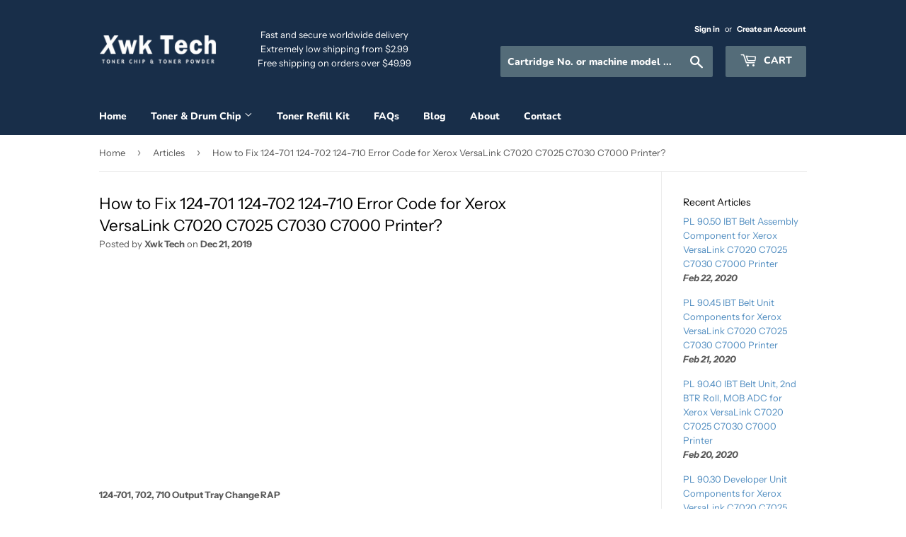

--- FILE ---
content_type: text/html; charset=utf-8
request_url: https://www.xwktech.com/blogs/articles/how-to-fix-124-701-124-702-124-710-error-code-for-xerox-versalink-c7020-c7025-c7030-c7000-printer
body_size: 16886
content:
<!doctype html>
<html class="no-touch no-js">
<head>
  <script>(function(H){H.className=H.className.replace(/\bno-js\b/,'js')})(document.documentElement)</script>
  <!-- Basic page needs ================================================== -->
  <meta charset="utf-8">
  <meta http-equiv="X-UA-Compatible" content="IE=edge,chrome=1">
  <meta name="google-site-verification" content="qryivu4wkON599TiE-Yv6lzl0RKaoKCLZ1ZzR9UEa9E" />
  <meta name="yandex-verification" content="4e3282ece859e036" />
  
  <link rel="shortcut icon" href="//www.xwktech.com/cdn/shop/files/XwkTech-Favicon_32x32.png?v=1613174947" type="image/png" />
  

  <!-- Title and description ================================================== -->
  <title>
  How to Fix 124-701 124-710 Error Code for Xerox C7020 C7025 C7030 C7000? &ndash; XwkTech
  </title>

  
    <meta name="description" content="124-701 The machine changed output tray from side tray to another and continued printing. 124-702 The machine changed output tray from stacker to another and continued printing. Use this Output Tray Change RAP to clear 124-701, 124-702, 124-710 error code for Xerox VersaLink C7020 C7025 C7030 C7000 printer.">
  

  <!-- Product meta ================================================== -->
  <!-- /snippets/social-meta-tags.liquid -->




<meta property="og:site_name" content="XwkTech">
<meta property="og:url" content="https://www.xwktech.com/blogs/articles/how-to-fix-124-701-124-702-124-710-error-code-for-xerox-versalink-c7020-c7025-c7030-c7000-printer">
<meta property="og:title" content="How to Fix 124-701 124-702 124-710 Error Code for Xerox VersaLink C7020 C7025 C7030 C7000 Printer?">
<meta property="og:type" content="article">
<meta property="og:description" content="124-701, 702, 710 Output Tray Change RAP124-701 The machine changed output tray from side tray to another and continued printing.124-702 The machine changed output tray from stacker to another and continued printing.124-710 The machine changed output tray from sorter to another and continued printing.ProcedureAdvise the customer to use the correct paper type and size for the job.**This RAP is from Xerox Service Manual. All brand names and trademarks are their respective owner's property.**You may be also interested in below toner and drum chip (CRUM) for Xerox VersaLink C7020, C7025, C7030, C7000.Toner Chip (For North America and West Europe Region):• 106R03741 106R03744 106R03743 106R03742• 106R03757 106R03760 106R03759 106R03758• 106R03737 106R03740 106R03739 106R03738Toner Chip (For South America and East Europe Region):• 106R03749 106R03752 106R03751 106R03750• 106R03745 106R03748 106R03747 106R03746• 106R03765 106R03768 106R03767 106R03766Toner Chip (For Metered Machine):• 106R03733 106R03736 106R03735 106R03734Drum Chip:• 113R00780 113R00782">

<meta property="og:image" content="http://www.xwktech.com/cdn/shop/files/XwkTech-Social-Sharing-Image_1200x1200.jpg?v=1613174978">
<meta property="og:image:secure_url" content="https://www.xwktech.com/cdn/shop/files/XwkTech-Social-Sharing-Image_1200x1200.jpg?v=1613174978">


<meta name="twitter:card" content="summary_large_image">
<meta name="twitter:title" content="How to Fix 124-701 124-702 124-710 Error Code for Xerox VersaLink C7020 C7025 C7030 C7000 Printer?">
<meta name="twitter:description" content="124-701, 702, 710 Output Tray Change RAP124-701 The machine changed output tray from side tray to another and continued printing.124-702 The machine changed output tray from stacker to another and continued printing.124-710 The machine changed output tray from sorter to another and continued printing.ProcedureAdvise the customer to use the correct paper type and size for the job.**This RAP is from Xerox Service Manual. All brand names and trademarks are their respective owner's property.**You may be also interested in below toner and drum chip (CRUM) for Xerox VersaLink C7020, C7025, C7030, C7000.Toner Chip (For North America and West Europe Region):• 106R03741 106R03744 106R03743 106R03742• 106R03757 106R03760 106R03759 106R03758• 106R03737 106R03740 106R03739 106R03738Toner Chip (For South America and East Europe Region):• 106R03749 106R03752 106R03751 106R03750• 106R03745 106R03748 106R03747 106R03746• 106R03765 106R03768 106R03767 106R03766Toner Chip (For Metered Machine):• 106R03733 106R03736 106R03735 106R03734Drum Chip:• 113R00780 113R00782">


  <!-- Helpers ================================================== -->
  <link rel="canonical" href="https://www.xwktech.com/blogs/articles/how-to-fix-124-701-124-702-124-710-error-code-for-xerox-versalink-c7020-c7025-c7030-c7000-printer">
  <meta name="viewport" content="width=device-width,initial-scale=1">

  <!-- CSS ================================================== -->
  <link href="//www.xwktech.com/cdn/shop/t/9/assets/theme.scss.css?v=172309925730826374601759259520" rel="stylesheet" type="text/css" media="all" />

  <!-- Header hook for plugins ================================================== -->
  <script>window.performance && window.performance.mark && window.performance.mark('shopify.content_for_header.start');</script><meta name="google-site-verification" content="qryivu4wkON599TiE-Yv6lzl0RKaoKCLZ1ZzR9UEa9E">
<meta id="shopify-digital-wallet" name="shopify-digital-wallet" content="/1606451246/digital_wallets/dialog">
<meta name="shopify-checkout-api-token" content="7b569d36c241ccf86ae5386f612e6ac1">
<meta id="in-context-paypal-metadata" data-shop-id="1606451246" data-venmo-supported="false" data-environment="production" data-locale="en_US" data-paypal-v4="true" data-currency="USD">
<link rel="alternate" type="application/atom+xml" title="Feed" href="/blogs/articles.atom" />
<link rel="alternate" hreflang="x-default" href="https://www.xwktech.com/blogs/articles/how-to-fix-124-701-124-702-124-710-error-code-for-xerox-versalink-c7020-c7025-c7030-c7000-printer">
<link rel="alternate" hreflang="en" href="https://www.xwktech.com/blogs/articles/how-to-fix-124-701-124-702-124-710-error-code-for-xerox-versalink-c7020-c7025-c7030-c7000-printer">
<link rel="alternate" hreflang="en-CA" href="https://www.xwktech.com/en-ca/blogs/articles/how-to-fix-124-701-124-702-124-710-error-code-for-xerox-versalink-c7020-c7025-c7030-c7000-printer">
<link rel="alternate" hreflang="fr-CA" href="https://www.xwktech.com/fr-ca/blogs/articles/how-to-fix-124-701-124-702-124-710-error-code-for-xerox-versalink-c7020-c7025-c7030-c7000-printer">
<link rel="alternate" hreflang="en-AU" href="https://www.xwktech.com/en-au/blogs/articles/how-to-fix-124-701-124-702-124-710-error-code-for-xerox-versalink-c7020-c7025-c7030-c7000-printer">
<link rel="alternate" hreflang="en-AC" href="https://www.xwktech.com/en-global/blogs/articles/how-to-fix-124-701-124-702-124-710-error-code-for-xerox-versalink-c7020-c7025-c7030-c7000-printer">
<link rel="alternate" hreflang="en-AD" href="https://www.xwktech.com/en-global/blogs/articles/how-to-fix-124-701-124-702-124-710-error-code-for-xerox-versalink-c7020-c7025-c7030-c7000-printer">
<link rel="alternate" hreflang="en-AE" href="https://www.xwktech.com/en-global/blogs/articles/how-to-fix-124-701-124-702-124-710-error-code-for-xerox-versalink-c7020-c7025-c7030-c7000-printer">
<link rel="alternate" hreflang="en-AF" href="https://www.xwktech.com/en-global/blogs/articles/how-to-fix-124-701-124-702-124-710-error-code-for-xerox-versalink-c7020-c7025-c7030-c7000-printer">
<link rel="alternate" hreflang="en-AG" href="https://www.xwktech.com/en-global/blogs/articles/how-to-fix-124-701-124-702-124-710-error-code-for-xerox-versalink-c7020-c7025-c7030-c7000-printer">
<link rel="alternate" hreflang="en-AI" href="https://www.xwktech.com/en-global/blogs/articles/how-to-fix-124-701-124-702-124-710-error-code-for-xerox-versalink-c7020-c7025-c7030-c7000-printer">
<link rel="alternate" hreflang="en-AL" href="https://www.xwktech.com/en-global/blogs/articles/how-to-fix-124-701-124-702-124-710-error-code-for-xerox-versalink-c7020-c7025-c7030-c7000-printer">
<link rel="alternate" hreflang="en-AM" href="https://www.xwktech.com/en-global/blogs/articles/how-to-fix-124-701-124-702-124-710-error-code-for-xerox-versalink-c7020-c7025-c7030-c7000-printer">
<link rel="alternate" hreflang="en-AO" href="https://www.xwktech.com/en-global/blogs/articles/how-to-fix-124-701-124-702-124-710-error-code-for-xerox-versalink-c7020-c7025-c7030-c7000-printer">
<link rel="alternate" hreflang="en-AR" href="https://www.xwktech.com/en-global/blogs/articles/how-to-fix-124-701-124-702-124-710-error-code-for-xerox-versalink-c7020-c7025-c7030-c7000-printer">
<link rel="alternate" hreflang="en-AT" href="https://www.xwktech.com/en-global/blogs/articles/how-to-fix-124-701-124-702-124-710-error-code-for-xerox-versalink-c7020-c7025-c7030-c7000-printer">
<link rel="alternate" hreflang="en-AW" href="https://www.xwktech.com/en-global/blogs/articles/how-to-fix-124-701-124-702-124-710-error-code-for-xerox-versalink-c7020-c7025-c7030-c7000-printer">
<link rel="alternate" hreflang="en-AX" href="https://www.xwktech.com/en-global/blogs/articles/how-to-fix-124-701-124-702-124-710-error-code-for-xerox-versalink-c7020-c7025-c7030-c7000-printer">
<link rel="alternate" hreflang="en-AZ" href="https://www.xwktech.com/en-global/blogs/articles/how-to-fix-124-701-124-702-124-710-error-code-for-xerox-versalink-c7020-c7025-c7030-c7000-printer">
<link rel="alternate" hreflang="en-BA" href="https://www.xwktech.com/en-global/blogs/articles/how-to-fix-124-701-124-702-124-710-error-code-for-xerox-versalink-c7020-c7025-c7030-c7000-printer">
<link rel="alternate" hreflang="en-BB" href="https://www.xwktech.com/en-global/blogs/articles/how-to-fix-124-701-124-702-124-710-error-code-for-xerox-versalink-c7020-c7025-c7030-c7000-printer">
<link rel="alternate" hreflang="en-BD" href="https://www.xwktech.com/en-global/blogs/articles/how-to-fix-124-701-124-702-124-710-error-code-for-xerox-versalink-c7020-c7025-c7030-c7000-printer">
<link rel="alternate" hreflang="en-BE" href="https://www.xwktech.com/en-global/blogs/articles/how-to-fix-124-701-124-702-124-710-error-code-for-xerox-versalink-c7020-c7025-c7030-c7000-printer">
<link rel="alternate" hreflang="en-BF" href="https://www.xwktech.com/en-global/blogs/articles/how-to-fix-124-701-124-702-124-710-error-code-for-xerox-versalink-c7020-c7025-c7030-c7000-printer">
<link rel="alternate" hreflang="en-BG" href="https://www.xwktech.com/en-global/blogs/articles/how-to-fix-124-701-124-702-124-710-error-code-for-xerox-versalink-c7020-c7025-c7030-c7000-printer">
<link rel="alternate" hreflang="en-BH" href="https://www.xwktech.com/en-global/blogs/articles/how-to-fix-124-701-124-702-124-710-error-code-for-xerox-versalink-c7020-c7025-c7030-c7000-printer">
<link rel="alternate" hreflang="en-BI" href="https://www.xwktech.com/en-global/blogs/articles/how-to-fix-124-701-124-702-124-710-error-code-for-xerox-versalink-c7020-c7025-c7030-c7000-printer">
<link rel="alternate" hreflang="en-BJ" href="https://www.xwktech.com/en-global/blogs/articles/how-to-fix-124-701-124-702-124-710-error-code-for-xerox-versalink-c7020-c7025-c7030-c7000-printer">
<link rel="alternate" hreflang="en-BL" href="https://www.xwktech.com/en-global/blogs/articles/how-to-fix-124-701-124-702-124-710-error-code-for-xerox-versalink-c7020-c7025-c7030-c7000-printer">
<link rel="alternate" hreflang="en-BM" href="https://www.xwktech.com/en-global/blogs/articles/how-to-fix-124-701-124-702-124-710-error-code-for-xerox-versalink-c7020-c7025-c7030-c7000-printer">
<link rel="alternate" hreflang="en-BN" href="https://www.xwktech.com/en-global/blogs/articles/how-to-fix-124-701-124-702-124-710-error-code-for-xerox-versalink-c7020-c7025-c7030-c7000-printer">
<link rel="alternate" hreflang="en-BO" href="https://www.xwktech.com/en-global/blogs/articles/how-to-fix-124-701-124-702-124-710-error-code-for-xerox-versalink-c7020-c7025-c7030-c7000-printer">
<link rel="alternate" hreflang="en-BQ" href="https://www.xwktech.com/en-global/blogs/articles/how-to-fix-124-701-124-702-124-710-error-code-for-xerox-versalink-c7020-c7025-c7030-c7000-printer">
<link rel="alternate" hreflang="en-BR" href="https://www.xwktech.com/en-global/blogs/articles/how-to-fix-124-701-124-702-124-710-error-code-for-xerox-versalink-c7020-c7025-c7030-c7000-printer">
<link rel="alternate" hreflang="en-BS" href="https://www.xwktech.com/en-global/blogs/articles/how-to-fix-124-701-124-702-124-710-error-code-for-xerox-versalink-c7020-c7025-c7030-c7000-printer">
<link rel="alternate" hreflang="en-BT" href="https://www.xwktech.com/en-global/blogs/articles/how-to-fix-124-701-124-702-124-710-error-code-for-xerox-versalink-c7020-c7025-c7030-c7000-printer">
<link rel="alternate" hreflang="en-BW" href="https://www.xwktech.com/en-global/blogs/articles/how-to-fix-124-701-124-702-124-710-error-code-for-xerox-versalink-c7020-c7025-c7030-c7000-printer">
<link rel="alternate" hreflang="en-BY" href="https://www.xwktech.com/en-global/blogs/articles/how-to-fix-124-701-124-702-124-710-error-code-for-xerox-versalink-c7020-c7025-c7030-c7000-printer">
<link rel="alternate" hreflang="en-BZ" href="https://www.xwktech.com/en-global/blogs/articles/how-to-fix-124-701-124-702-124-710-error-code-for-xerox-versalink-c7020-c7025-c7030-c7000-printer">
<link rel="alternate" hreflang="en-CC" href="https://www.xwktech.com/en-global/blogs/articles/how-to-fix-124-701-124-702-124-710-error-code-for-xerox-versalink-c7020-c7025-c7030-c7000-printer">
<link rel="alternate" hreflang="en-CD" href="https://www.xwktech.com/en-global/blogs/articles/how-to-fix-124-701-124-702-124-710-error-code-for-xerox-versalink-c7020-c7025-c7030-c7000-printer">
<link rel="alternate" hreflang="en-CF" href="https://www.xwktech.com/en-global/blogs/articles/how-to-fix-124-701-124-702-124-710-error-code-for-xerox-versalink-c7020-c7025-c7030-c7000-printer">
<link rel="alternate" hreflang="en-CG" href="https://www.xwktech.com/en-global/blogs/articles/how-to-fix-124-701-124-702-124-710-error-code-for-xerox-versalink-c7020-c7025-c7030-c7000-printer">
<link rel="alternate" hreflang="en-CH" href="https://www.xwktech.com/en-global/blogs/articles/how-to-fix-124-701-124-702-124-710-error-code-for-xerox-versalink-c7020-c7025-c7030-c7000-printer">
<link rel="alternate" hreflang="en-CI" href="https://www.xwktech.com/en-global/blogs/articles/how-to-fix-124-701-124-702-124-710-error-code-for-xerox-versalink-c7020-c7025-c7030-c7000-printer">
<link rel="alternate" hreflang="en-CK" href="https://www.xwktech.com/en-global/blogs/articles/how-to-fix-124-701-124-702-124-710-error-code-for-xerox-versalink-c7020-c7025-c7030-c7000-printer">
<link rel="alternate" hreflang="en-CL" href="https://www.xwktech.com/en-global/blogs/articles/how-to-fix-124-701-124-702-124-710-error-code-for-xerox-versalink-c7020-c7025-c7030-c7000-printer">
<link rel="alternate" hreflang="en-CM" href="https://www.xwktech.com/en-global/blogs/articles/how-to-fix-124-701-124-702-124-710-error-code-for-xerox-versalink-c7020-c7025-c7030-c7000-printer">
<link rel="alternate" hreflang="en-CN" href="https://www.xwktech.com/en-global/blogs/articles/how-to-fix-124-701-124-702-124-710-error-code-for-xerox-versalink-c7020-c7025-c7030-c7000-printer">
<link rel="alternate" hreflang="en-CO" href="https://www.xwktech.com/en-global/blogs/articles/how-to-fix-124-701-124-702-124-710-error-code-for-xerox-versalink-c7020-c7025-c7030-c7000-printer">
<link rel="alternate" hreflang="en-CR" href="https://www.xwktech.com/en-global/blogs/articles/how-to-fix-124-701-124-702-124-710-error-code-for-xerox-versalink-c7020-c7025-c7030-c7000-printer">
<link rel="alternate" hreflang="en-CV" href="https://www.xwktech.com/en-global/blogs/articles/how-to-fix-124-701-124-702-124-710-error-code-for-xerox-versalink-c7020-c7025-c7030-c7000-printer">
<link rel="alternate" hreflang="en-CW" href="https://www.xwktech.com/en-global/blogs/articles/how-to-fix-124-701-124-702-124-710-error-code-for-xerox-versalink-c7020-c7025-c7030-c7000-printer">
<link rel="alternate" hreflang="en-CX" href="https://www.xwktech.com/en-global/blogs/articles/how-to-fix-124-701-124-702-124-710-error-code-for-xerox-versalink-c7020-c7025-c7030-c7000-printer">
<link rel="alternate" hreflang="en-CY" href="https://www.xwktech.com/en-global/blogs/articles/how-to-fix-124-701-124-702-124-710-error-code-for-xerox-versalink-c7020-c7025-c7030-c7000-printer">
<link rel="alternate" hreflang="en-CZ" href="https://www.xwktech.com/en-global/blogs/articles/how-to-fix-124-701-124-702-124-710-error-code-for-xerox-versalink-c7020-c7025-c7030-c7000-printer">
<link rel="alternate" hreflang="en-DE" href="https://www.xwktech.com/en-global/blogs/articles/how-to-fix-124-701-124-702-124-710-error-code-for-xerox-versalink-c7020-c7025-c7030-c7000-printer">
<link rel="alternate" hreflang="en-DJ" href="https://www.xwktech.com/en-global/blogs/articles/how-to-fix-124-701-124-702-124-710-error-code-for-xerox-versalink-c7020-c7025-c7030-c7000-printer">
<link rel="alternate" hreflang="en-DK" href="https://www.xwktech.com/en-global/blogs/articles/how-to-fix-124-701-124-702-124-710-error-code-for-xerox-versalink-c7020-c7025-c7030-c7000-printer">
<link rel="alternate" hreflang="en-DM" href="https://www.xwktech.com/en-global/blogs/articles/how-to-fix-124-701-124-702-124-710-error-code-for-xerox-versalink-c7020-c7025-c7030-c7000-printer">
<link rel="alternate" hreflang="en-DO" href="https://www.xwktech.com/en-global/blogs/articles/how-to-fix-124-701-124-702-124-710-error-code-for-xerox-versalink-c7020-c7025-c7030-c7000-printer">
<link rel="alternate" hreflang="en-DZ" href="https://www.xwktech.com/en-global/blogs/articles/how-to-fix-124-701-124-702-124-710-error-code-for-xerox-versalink-c7020-c7025-c7030-c7000-printer">
<link rel="alternate" hreflang="en-EC" href="https://www.xwktech.com/en-global/blogs/articles/how-to-fix-124-701-124-702-124-710-error-code-for-xerox-versalink-c7020-c7025-c7030-c7000-printer">
<link rel="alternate" hreflang="en-EE" href="https://www.xwktech.com/en-global/blogs/articles/how-to-fix-124-701-124-702-124-710-error-code-for-xerox-versalink-c7020-c7025-c7030-c7000-printer">
<link rel="alternate" hreflang="en-EG" href="https://www.xwktech.com/en-global/blogs/articles/how-to-fix-124-701-124-702-124-710-error-code-for-xerox-versalink-c7020-c7025-c7030-c7000-printer">
<link rel="alternate" hreflang="en-EH" href="https://www.xwktech.com/en-global/blogs/articles/how-to-fix-124-701-124-702-124-710-error-code-for-xerox-versalink-c7020-c7025-c7030-c7000-printer">
<link rel="alternate" hreflang="en-ER" href="https://www.xwktech.com/en-global/blogs/articles/how-to-fix-124-701-124-702-124-710-error-code-for-xerox-versalink-c7020-c7025-c7030-c7000-printer">
<link rel="alternate" hreflang="en-ES" href="https://www.xwktech.com/en-global/blogs/articles/how-to-fix-124-701-124-702-124-710-error-code-for-xerox-versalink-c7020-c7025-c7030-c7000-printer">
<link rel="alternate" hreflang="en-ET" href="https://www.xwktech.com/en-global/blogs/articles/how-to-fix-124-701-124-702-124-710-error-code-for-xerox-versalink-c7020-c7025-c7030-c7000-printer">
<link rel="alternate" hreflang="en-FI" href="https://www.xwktech.com/en-global/blogs/articles/how-to-fix-124-701-124-702-124-710-error-code-for-xerox-versalink-c7020-c7025-c7030-c7000-printer">
<link rel="alternate" hreflang="en-FJ" href="https://www.xwktech.com/en-global/blogs/articles/how-to-fix-124-701-124-702-124-710-error-code-for-xerox-versalink-c7020-c7025-c7030-c7000-printer">
<link rel="alternate" hreflang="en-FK" href="https://www.xwktech.com/en-global/blogs/articles/how-to-fix-124-701-124-702-124-710-error-code-for-xerox-versalink-c7020-c7025-c7030-c7000-printer">
<link rel="alternate" hreflang="en-FO" href="https://www.xwktech.com/en-global/blogs/articles/how-to-fix-124-701-124-702-124-710-error-code-for-xerox-versalink-c7020-c7025-c7030-c7000-printer">
<link rel="alternate" hreflang="en-GA" href="https://www.xwktech.com/en-global/blogs/articles/how-to-fix-124-701-124-702-124-710-error-code-for-xerox-versalink-c7020-c7025-c7030-c7000-printer">
<link rel="alternate" hreflang="en-GD" href="https://www.xwktech.com/en-global/blogs/articles/how-to-fix-124-701-124-702-124-710-error-code-for-xerox-versalink-c7020-c7025-c7030-c7000-printer">
<link rel="alternate" hreflang="en-GE" href="https://www.xwktech.com/en-global/blogs/articles/how-to-fix-124-701-124-702-124-710-error-code-for-xerox-versalink-c7020-c7025-c7030-c7000-printer">
<link rel="alternate" hreflang="en-GF" href="https://www.xwktech.com/en-global/blogs/articles/how-to-fix-124-701-124-702-124-710-error-code-for-xerox-versalink-c7020-c7025-c7030-c7000-printer">
<link rel="alternate" hreflang="en-GG" href="https://www.xwktech.com/en-global/blogs/articles/how-to-fix-124-701-124-702-124-710-error-code-for-xerox-versalink-c7020-c7025-c7030-c7000-printer">
<link rel="alternate" hreflang="en-GH" href="https://www.xwktech.com/en-global/blogs/articles/how-to-fix-124-701-124-702-124-710-error-code-for-xerox-versalink-c7020-c7025-c7030-c7000-printer">
<link rel="alternate" hreflang="en-GI" href="https://www.xwktech.com/en-global/blogs/articles/how-to-fix-124-701-124-702-124-710-error-code-for-xerox-versalink-c7020-c7025-c7030-c7000-printer">
<link rel="alternate" hreflang="en-GL" href="https://www.xwktech.com/en-global/blogs/articles/how-to-fix-124-701-124-702-124-710-error-code-for-xerox-versalink-c7020-c7025-c7030-c7000-printer">
<link rel="alternate" hreflang="en-GM" href="https://www.xwktech.com/en-global/blogs/articles/how-to-fix-124-701-124-702-124-710-error-code-for-xerox-versalink-c7020-c7025-c7030-c7000-printer">
<link rel="alternate" hreflang="en-GN" href="https://www.xwktech.com/en-global/blogs/articles/how-to-fix-124-701-124-702-124-710-error-code-for-xerox-versalink-c7020-c7025-c7030-c7000-printer">
<link rel="alternate" hreflang="en-GP" href="https://www.xwktech.com/en-global/blogs/articles/how-to-fix-124-701-124-702-124-710-error-code-for-xerox-versalink-c7020-c7025-c7030-c7000-printer">
<link rel="alternate" hreflang="en-GQ" href="https://www.xwktech.com/en-global/blogs/articles/how-to-fix-124-701-124-702-124-710-error-code-for-xerox-versalink-c7020-c7025-c7030-c7000-printer">
<link rel="alternate" hreflang="en-GR" href="https://www.xwktech.com/en-global/blogs/articles/how-to-fix-124-701-124-702-124-710-error-code-for-xerox-versalink-c7020-c7025-c7030-c7000-printer">
<link rel="alternate" hreflang="en-GS" href="https://www.xwktech.com/en-global/blogs/articles/how-to-fix-124-701-124-702-124-710-error-code-for-xerox-versalink-c7020-c7025-c7030-c7000-printer">
<link rel="alternate" hreflang="en-GT" href="https://www.xwktech.com/en-global/blogs/articles/how-to-fix-124-701-124-702-124-710-error-code-for-xerox-versalink-c7020-c7025-c7030-c7000-printer">
<link rel="alternate" hreflang="en-GW" href="https://www.xwktech.com/en-global/blogs/articles/how-to-fix-124-701-124-702-124-710-error-code-for-xerox-versalink-c7020-c7025-c7030-c7000-printer">
<link rel="alternate" hreflang="en-GY" href="https://www.xwktech.com/en-global/blogs/articles/how-to-fix-124-701-124-702-124-710-error-code-for-xerox-versalink-c7020-c7025-c7030-c7000-printer">
<link rel="alternate" hreflang="en-HK" href="https://www.xwktech.com/en-global/blogs/articles/how-to-fix-124-701-124-702-124-710-error-code-for-xerox-versalink-c7020-c7025-c7030-c7000-printer">
<link rel="alternate" hreflang="en-HN" href="https://www.xwktech.com/en-global/blogs/articles/how-to-fix-124-701-124-702-124-710-error-code-for-xerox-versalink-c7020-c7025-c7030-c7000-printer">
<link rel="alternate" hreflang="en-HR" href="https://www.xwktech.com/en-global/blogs/articles/how-to-fix-124-701-124-702-124-710-error-code-for-xerox-versalink-c7020-c7025-c7030-c7000-printer">
<link rel="alternate" hreflang="en-HT" href="https://www.xwktech.com/en-global/blogs/articles/how-to-fix-124-701-124-702-124-710-error-code-for-xerox-versalink-c7020-c7025-c7030-c7000-printer">
<link rel="alternate" hreflang="en-HU" href="https://www.xwktech.com/en-global/blogs/articles/how-to-fix-124-701-124-702-124-710-error-code-for-xerox-versalink-c7020-c7025-c7030-c7000-printer">
<link rel="alternate" hreflang="en-ID" href="https://www.xwktech.com/en-global/blogs/articles/how-to-fix-124-701-124-702-124-710-error-code-for-xerox-versalink-c7020-c7025-c7030-c7000-printer">
<link rel="alternate" hreflang="en-IL" href="https://www.xwktech.com/en-global/blogs/articles/how-to-fix-124-701-124-702-124-710-error-code-for-xerox-versalink-c7020-c7025-c7030-c7000-printer">
<link rel="alternate" hreflang="en-IM" href="https://www.xwktech.com/en-global/blogs/articles/how-to-fix-124-701-124-702-124-710-error-code-for-xerox-versalink-c7020-c7025-c7030-c7000-printer">
<link rel="alternate" hreflang="en-IN" href="https://www.xwktech.com/en-global/blogs/articles/how-to-fix-124-701-124-702-124-710-error-code-for-xerox-versalink-c7020-c7025-c7030-c7000-printer">
<link rel="alternate" hreflang="en-IO" href="https://www.xwktech.com/en-global/blogs/articles/how-to-fix-124-701-124-702-124-710-error-code-for-xerox-versalink-c7020-c7025-c7030-c7000-printer">
<link rel="alternate" hreflang="en-IQ" href="https://www.xwktech.com/en-global/blogs/articles/how-to-fix-124-701-124-702-124-710-error-code-for-xerox-versalink-c7020-c7025-c7030-c7000-printer">
<link rel="alternate" hreflang="en-IS" href="https://www.xwktech.com/en-global/blogs/articles/how-to-fix-124-701-124-702-124-710-error-code-for-xerox-versalink-c7020-c7025-c7030-c7000-printer">
<link rel="alternate" hreflang="en-IT" href="https://www.xwktech.com/en-global/blogs/articles/how-to-fix-124-701-124-702-124-710-error-code-for-xerox-versalink-c7020-c7025-c7030-c7000-printer">
<link rel="alternate" hreflang="en-JE" href="https://www.xwktech.com/en-global/blogs/articles/how-to-fix-124-701-124-702-124-710-error-code-for-xerox-versalink-c7020-c7025-c7030-c7000-printer">
<link rel="alternate" hreflang="en-JM" href="https://www.xwktech.com/en-global/blogs/articles/how-to-fix-124-701-124-702-124-710-error-code-for-xerox-versalink-c7020-c7025-c7030-c7000-printer">
<link rel="alternate" hreflang="en-JO" href="https://www.xwktech.com/en-global/blogs/articles/how-to-fix-124-701-124-702-124-710-error-code-for-xerox-versalink-c7020-c7025-c7030-c7000-printer">
<link rel="alternate" hreflang="en-JP" href="https://www.xwktech.com/en-global/blogs/articles/how-to-fix-124-701-124-702-124-710-error-code-for-xerox-versalink-c7020-c7025-c7030-c7000-printer">
<link rel="alternate" hreflang="en-KE" href="https://www.xwktech.com/en-global/blogs/articles/how-to-fix-124-701-124-702-124-710-error-code-for-xerox-versalink-c7020-c7025-c7030-c7000-printer">
<link rel="alternate" hreflang="en-KG" href="https://www.xwktech.com/en-global/blogs/articles/how-to-fix-124-701-124-702-124-710-error-code-for-xerox-versalink-c7020-c7025-c7030-c7000-printer">
<link rel="alternate" hreflang="en-KH" href="https://www.xwktech.com/en-global/blogs/articles/how-to-fix-124-701-124-702-124-710-error-code-for-xerox-versalink-c7020-c7025-c7030-c7000-printer">
<link rel="alternate" hreflang="en-KI" href="https://www.xwktech.com/en-global/blogs/articles/how-to-fix-124-701-124-702-124-710-error-code-for-xerox-versalink-c7020-c7025-c7030-c7000-printer">
<link rel="alternate" hreflang="en-KM" href="https://www.xwktech.com/en-global/blogs/articles/how-to-fix-124-701-124-702-124-710-error-code-for-xerox-versalink-c7020-c7025-c7030-c7000-printer">
<link rel="alternate" hreflang="en-KN" href="https://www.xwktech.com/en-global/blogs/articles/how-to-fix-124-701-124-702-124-710-error-code-for-xerox-versalink-c7020-c7025-c7030-c7000-printer">
<link rel="alternate" hreflang="en-KR" href="https://www.xwktech.com/en-global/blogs/articles/how-to-fix-124-701-124-702-124-710-error-code-for-xerox-versalink-c7020-c7025-c7030-c7000-printer">
<link rel="alternate" hreflang="en-KW" href="https://www.xwktech.com/en-global/blogs/articles/how-to-fix-124-701-124-702-124-710-error-code-for-xerox-versalink-c7020-c7025-c7030-c7000-printer">
<link rel="alternate" hreflang="en-KY" href="https://www.xwktech.com/en-global/blogs/articles/how-to-fix-124-701-124-702-124-710-error-code-for-xerox-versalink-c7020-c7025-c7030-c7000-printer">
<link rel="alternate" hreflang="en-KZ" href="https://www.xwktech.com/en-global/blogs/articles/how-to-fix-124-701-124-702-124-710-error-code-for-xerox-versalink-c7020-c7025-c7030-c7000-printer">
<link rel="alternate" hreflang="en-LA" href="https://www.xwktech.com/en-global/blogs/articles/how-to-fix-124-701-124-702-124-710-error-code-for-xerox-versalink-c7020-c7025-c7030-c7000-printer">
<link rel="alternate" hreflang="en-LB" href="https://www.xwktech.com/en-global/blogs/articles/how-to-fix-124-701-124-702-124-710-error-code-for-xerox-versalink-c7020-c7025-c7030-c7000-printer">
<link rel="alternate" hreflang="en-LC" href="https://www.xwktech.com/en-global/blogs/articles/how-to-fix-124-701-124-702-124-710-error-code-for-xerox-versalink-c7020-c7025-c7030-c7000-printer">
<link rel="alternate" hreflang="en-LI" href="https://www.xwktech.com/en-global/blogs/articles/how-to-fix-124-701-124-702-124-710-error-code-for-xerox-versalink-c7020-c7025-c7030-c7000-printer">
<link rel="alternate" hreflang="en-LK" href="https://www.xwktech.com/en-global/blogs/articles/how-to-fix-124-701-124-702-124-710-error-code-for-xerox-versalink-c7020-c7025-c7030-c7000-printer">
<link rel="alternate" hreflang="en-LR" href="https://www.xwktech.com/en-global/blogs/articles/how-to-fix-124-701-124-702-124-710-error-code-for-xerox-versalink-c7020-c7025-c7030-c7000-printer">
<link rel="alternate" hreflang="en-LS" href="https://www.xwktech.com/en-global/blogs/articles/how-to-fix-124-701-124-702-124-710-error-code-for-xerox-versalink-c7020-c7025-c7030-c7000-printer">
<link rel="alternate" hreflang="en-LT" href="https://www.xwktech.com/en-global/blogs/articles/how-to-fix-124-701-124-702-124-710-error-code-for-xerox-versalink-c7020-c7025-c7030-c7000-printer">
<link rel="alternate" hreflang="en-LU" href="https://www.xwktech.com/en-global/blogs/articles/how-to-fix-124-701-124-702-124-710-error-code-for-xerox-versalink-c7020-c7025-c7030-c7000-printer">
<link rel="alternate" hreflang="en-LV" href="https://www.xwktech.com/en-global/blogs/articles/how-to-fix-124-701-124-702-124-710-error-code-for-xerox-versalink-c7020-c7025-c7030-c7000-printer">
<link rel="alternate" hreflang="en-LY" href="https://www.xwktech.com/en-global/blogs/articles/how-to-fix-124-701-124-702-124-710-error-code-for-xerox-versalink-c7020-c7025-c7030-c7000-printer">
<link rel="alternate" hreflang="en-MA" href="https://www.xwktech.com/en-global/blogs/articles/how-to-fix-124-701-124-702-124-710-error-code-for-xerox-versalink-c7020-c7025-c7030-c7000-printer">
<link rel="alternate" hreflang="en-MC" href="https://www.xwktech.com/en-global/blogs/articles/how-to-fix-124-701-124-702-124-710-error-code-for-xerox-versalink-c7020-c7025-c7030-c7000-printer">
<link rel="alternate" hreflang="en-MD" href="https://www.xwktech.com/en-global/blogs/articles/how-to-fix-124-701-124-702-124-710-error-code-for-xerox-versalink-c7020-c7025-c7030-c7000-printer">
<link rel="alternate" hreflang="en-ME" href="https://www.xwktech.com/en-global/blogs/articles/how-to-fix-124-701-124-702-124-710-error-code-for-xerox-versalink-c7020-c7025-c7030-c7000-printer">
<link rel="alternate" hreflang="en-MF" href="https://www.xwktech.com/en-global/blogs/articles/how-to-fix-124-701-124-702-124-710-error-code-for-xerox-versalink-c7020-c7025-c7030-c7000-printer">
<link rel="alternate" hreflang="en-MG" href="https://www.xwktech.com/en-global/blogs/articles/how-to-fix-124-701-124-702-124-710-error-code-for-xerox-versalink-c7020-c7025-c7030-c7000-printer">
<link rel="alternate" hreflang="en-MK" href="https://www.xwktech.com/en-global/blogs/articles/how-to-fix-124-701-124-702-124-710-error-code-for-xerox-versalink-c7020-c7025-c7030-c7000-printer">
<link rel="alternate" hreflang="en-ML" href="https://www.xwktech.com/en-global/blogs/articles/how-to-fix-124-701-124-702-124-710-error-code-for-xerox-versalink-c7020-c7025-c7030-c7000-printer">
<link rel="alternate" hreflang="en-MM" href="https://www.xwktech.com/en-global/blogs/articles/how-to-fix-124-701-124-702-124-710-error-code-for-xerox-versalink-c7020-c7025-c7030-c7000-printer">
<link rel="alternate" hreflang="en-MN" href="https://www.xwktech.com/en-global/blogs/articles/how-to-fix-124-701-124-702-124-710-error-code-for-xerox-versalink-c7020-c7025-c7030-c7000-printer">
<link rel="alternate" hreflang="en-MO" href="https://www.xwktech.com/en-global/blogs/articles/how-to-fix-124-701-124-702-124-710-error-code-for-xerox-versalink-c7020-c7025-c7030-c7000-printer">
<link rel="alternate" hreflang="en-MQ" href="https://www.xwktech.com/en-global/blogs/articles/how-to-fix-124-701-124-702-124-710-error-code-for-xerox-versalink-c7020-c7025-c7030-c7000-printer">
<link rel="alternate" hreflang="en-MR" href="https://www.xwktech.com/en-global/blogs/articles/how-to-fix-124-701-124-702-124-710-error-code-for-xerox-versalink-c7020-c7025-c7030-c7000-printer">
<link rel="alternate" hreflang="en-MS" href="https://www.xwktech.com/en-global/blogs/articles/how-to-fix-124-701-124-702-124-710-error-code-for-xerox-versalink-c7020-c7025-c7030-c7000-printer">
<link rel="alternate" hreflang="en-MT" href="https://www.xwktech.com/en-global/blogs/articles/how-to-fix-124-701-124-702-124-710-error-code-for-xerox-versalink-c7020-c7025-c7030-c7000-printer">
<link rel="alternate" hreflang="en-MU" href="https://www.xwktech.com/en-global/blogs/articles/how-to-fix-124-701-124-702-124-710-error-code-for-xerox-versalink-c7020-c7025-c7030-c7000-printer">
<link rel="alternate" hreflang="en-MV" href="https://www.xwktech.com/en-global/blogs/articles/how-to-fix-124-701-124-702-124-710-error-code-for-xerox-versalink-c7020-c7025-c7030-c7000-printer">
<link rel="alternate" hreflang="en-MW" href="https://www.xwktech.com/en-global/blogs/articles/how-to-fix-124-701-124-702-124-710-error-code-for-xerox-versalink-c7020-c7025-c7030-c7000-printer">
<link rel="alternate" hreflang="en-MX" href="https://www.xwktech.com/en-global/blogs/articles/how-to-fix-124-701-124-702-124-710-error-code-for-xerox-versalink-c7020-c7025-c7030-c7000-printer">
<link rel="alternate" hreflang="en-MY" href="https://www.xwktech.com/en-global/blogs/articles/how-to-fix-124-701-124-702-124-710-error-code-for-xerox-versalink-c7020-c7025-c7030-c7000-printer">
<link rel="alternate" hreflang="en-MZ" href="https://www.xwktech.com/en-global/blogs/articles/how-to-fix-124-701-124-702-124-710-error-code-for-xerox-versalink-c7020-c7025-c7030-c7000-printer">
<link rel="alternate" hreflang="en-NA" href="https://www.xwktech.com/en-global/blogs/articles/how-to-fix-124-701-124-702-124-710-error-code-for-xerox-versalink-c7020-c7025-c7030-c7000-printer">
<link rel="alternate" hreflang="en-NC" href="https://www.xwktech.com/en-global/blogs/articles/how-to-fix-124-701-124-702-124-710-error-code-for-xerox-versalink-c7020-c7025-c7030-c7000-printer">
<link rel="alternate" hreflang="en-NE" href="https://www.xwktech.com/en-global/blogs/articles/how-to-fix-124-701-124-702-124-710-error-code-for-xerox-versalink-c7020-c7025-c7030-c7000-printer">
<link rel="alternate" hreflang="en-NF" href="https://www.xwktech.com/en-global/blogs/articles/how-to-fix-124-701-124-702-124-710-error-code-for-xerox-versalink-c7020-c7025-c7030-c7000-printer">
<link rel="alternate" hreflang="en-NG" href="https://www.xwktech.com/en-global/blogs/articles/how-to-fix-124-701-124-702-124-710-error-code-for-xerox-versalink-c7020-c7025-c7030-c7000-printer">
<link rel="alternate" hreflang="en-NI" href="https://www.xwktech.com/en-global/blogs/articles/how-to-fix-124-701-124-702-124-710-error-code-for-xerox-versalink-c7020-c7025-c7030-c7000-printer">
<link rel="alternate" hreflang="en-NL" href="https://www.xwktech.com/en-global/blogs/articles/how-to-fix-124-701-124-702-124-710-error-code-for-xerox-versalink-c7020-c7025-c7030-c7000-printer">
<link rel="alternate" hreflang="en-NO" href="https://www.xwktech.com/en-global/blogs/articles/how-to-fix-124-701-124-702-124-710-error-code-for-xerox-versalink-c7020-c7025-c7030-c7000-printer">
<link rel="alternate" hreflang="en-NP" href="https://www.xwktech.com/en-global/blogs/articles/how-to-fix-124-701-124-702-124-710-error-code-for-xerox-versalink-c7020-c7025-c7030-c7000-printer">
<link rel="alternate" hreflang="en-NR" href="https://www.xwktech.com/en-global/blogs/articles/how-to-fix-124-701-124-702-124-710-error-code-for-xerox-versalink-c7020-c7025-c7030-c7000-printer">
<link rel="alternate" hreflang="en-NU" href="https://www.xwktech.com/en-global/blogs/articles/how-to-fix-124-701-124-702-124-710-error-code-for-xerox-versalink-c7020-c7025-c7030-c7000-printer">
<link rel="alternate" hreflang="en-OM" href="https://www.xwktech.com/en-global/blogs/articles/how-to-fix-124-701-124-702-124-710-error-code-for-xerox-versalink-c7020-c7025-c7030-c7000-printer">
<link rel="alternate" hreflang="en-PA" href="https://www.xwktech.com/en-global/blogs/articles/how-to-fix-124-701-124-702-124-710-error-code-for-xerox-versalink-c7020-c7025-c7030-c7000-printer">
<link rel="alternate" hreflang="en-PE" href="https://www.xwktech.com/en-global/blogs/articles/how-to-fix-124-701-124-702-124-710-error-code-for-xerox-versalink-c7020-c7025-c7030-c7000-printer">
<link rel="alternate" hreflang="en-PF" href="https://www.xwktech.com/en-global/blogs/articles/how-to-fix-124-701-124-702-124-710-error-code-for-xerox-versalink-c7020-c7025-c7030-c7000-printer">
<link rel="alternate" hreflang="en-PG" href="https://www.xwktech.com/en-global/blogs/articles/how-to-fix-124-701-124-702-124-710-error-code-for-xerox-versalink-c7020-c7025-c7030-c7000-printer">
<link rel="alternate" hreflang="en-PH" href="https://www.xwktech.com/en-global/blogs/articles/how-to-fix-124-701-124-702-124-710-error-code-for-xerox-versalink-c7020-c7025-c7030-c7000-printer">
<link rel="alternate" hreflang="en-PK" href="https://www.xwktech.com/en-global/blogs/articles/how-to-fix-124-701-124-702-124-710-error-code-for-xerox-versalink-c7020-c7025-c7030-c7000-printer">
<link rel="alternate" hreflang="en-PL" href="https://www.xwktech.com/en-global/blogs/articles/how-to-fix-124-701-124-702-124-710-error-code-for-xerox-versalink-c7020-c7025-c7030-c7000-printer">
<link rel="alternate" hreflang="en-PM" href="https://www.xwktech.com/en-global/blogs/articles/how-to-fix-124-701-124-702-124-710-error-code-for-xerox-versalink-c7020-c7025-c7030-c7000-printer">
<link rel="alternate" hreflang="en-PN" href="https://www.xwktech.com/en-global/blogs/articles/how-to-fix-124-701-124-702-124-710-error-code-for-xerox-versalink-c7020-c7025-c7030-c7000-printer">
<link rel="alternate" hreflang="en-PS" href="https://www.xwktech.com/en-global/blogs/articles/how-to-fix-124-701-124-702-124-710-error-code-for-xerox-versalink-c7020-c7025-c7030-c7000-printer">
<link rel="alternate" hreflang="en-PT" href="https://www.xwktech.com/en-global/blogs/articles/how-to-fix-124-701-124-702-124-710-error-code-for-xerox-versalink-c7020-c7025-c7030-c7000-printer">
<link rel="alternate" hreflang="en-PY" href="https://www.xwktech.com/en-global/blogs/articles/how-to-fix-124-701-124-702-124-710-error-code-for-xerox-versalink-c7020-c7025-c7030-c7000-printer">
<link rel="alternate" hreflang="en-QA" href="https://www.xwktech.com/en-global/blogs/articles/how-to-fix-124-701-124-702-124-710-error-code-for-xerox-versalink-c7020-c7025-c7030-c7000-printer">
<link rel="alternate" hreflang="en-RE" href="https://www.xwktech.com/en-global/blogs/articles/how-to-fix-124-701-124-702-124-710-error-code-for-xerox-versalink-c7020-c7025-c7030-c7000-printer">
<link rel="alternate" hreflang="en-RO" href="https://www.xwktech.com/en-global/blogs/articles/how-to-fix-124-701-124-702-124-710-error-code-for-xerox-versalink-c7020-c7025-c7030-c7000-printer">
<link rel="alternate" hreflang="en-RS" href="https://www.xwktech.com/en-global/blogs/articles/how-to-fix-124-701-124-702-124-710-error-code-for-xerox-versalink-c7020-c7025-c7030-c7000-printer">
<link rel="alternate" hreflang="en-RU" href="https://www.xwktech.com/en-global/blogs/articles/how-to-fix-124-701-124-702-124-710-error-code-for-xerox-versalink-c7020-c7025-c7030-c7000-printer">
<link rel="alternate" hreflang="en-RW" href="https://www.xwktech.com/en-global/blogs/articles/how-to-fix-124-701-124-702-124-710-error-code-for-xerox-versalink-c7020-c7025-c7030-c7000-printer">
<link rel="alternate" hreflang="en-SA" href="https://www.xwktech.com/en-global/blogs/articles/how-to-fix-124-701-124-702-124-710-error-code-for-xerox-versalink-c7020-c7025-c7030-c7000-printer">
<link rel="alternate" hreflang="en-SB" href="https://www.xwktech.com/en-global/blogs/articles/how-to-fix-124-701-124-702-124-710-error-code-for-xerox-versalink-c7020-c7025-c7030-c7000-printer">
<link rel="alternate" hreflang="en-SC" href="https://www.xwktech.com/en-global/blogs/articles/how-to-fix-124-701-124-702-124-710-error-code-for-xerox-versalink-c7020-c7025-c7030-c7000-printer">
<link rel="alternate" hreflang="en-SD" href="https://www.xwktech.com/en-global/blogs/articles/how-to-fix-124-701-124-702-124-710-error-code-for-xerox-versalink-c7020-c7025-c7030-c7000-printer">
<link rel="alternate" hreflang="en-SE" href="https://www.xwktech.com/en-global/blogs/articles/how-to-fix-124-701-124-702-124-710-error-code-for-xerox-versalink-c7020-c7025-c7030-c7000-printer">
<link rel="alternate" hreflang="en-SH" href="https://www.xwktech.com/en-global/blogs/articles/how-to-fix-124-701-124-702-124-710-error-code-for-xerox-versalink-c7020-c7025-c7030-c7000-printer">
<link rel="alternate" hreflang="en-SI" href="https://www.xwktech.com/en-global/blogs/articles/how-to-fix-124-701-124-702-124-710-error-code-for-xerox-versalink-c7020-c7025-c7030-c7000-printer">
<link rel="alternate" hreflang="en-SJ" href="https://www.xwktech.com/en-global/blogs/articles/how-to-fix-124-701-124-702-124-710-error-code-for-xerox-versalink-c7020-c7025-c7030-c7000-printer">
<link rel="alternate" hreflang="en-SK" href="https://www.xwktech.com/en-global/blogs/articles/how-to-fix-124-701-124-702-124-710-error-code-for-xerox-versalink-c7020-c7025-c7030-c7000-printer">
<link rel="alternate" hreflang="en-SL" href="https://www.xwktech.com/en-global/blogs/articles/how-to-fix-124-701-124-702-124-710-error-code-for-xerox-versalink-c7020-c7025-c7030-c7000-printer">
<link rel="alternate" hreflang="en-SM" href="https://www.xwktech.com/en-global/blogs/articles/how-to-fix-124-701-124-702-124-710-error-code-for-xerox-versalink-c7020-c7025-c7030-c7000-printer">
<link rel="alternate" hreflang="en-SN" href="https://www.xwktech.com/en-global/blogs/articles/how-to-fix-124-701-124-702-124-710-error-code-for-xerox-versalink-c7020-c7025-c7030-c7000-printer">
<link rel="alternate" hreflang="en-SO" href="https://www.xwktech.com/en-global/blogs/articles/how-to-fix-124-701-124-702-124-710-error-code-for-xerox-versalink-c7020-c7025-c7030-c7000-printer">
<link rel="alternate" hreflang="en-SR" href="https://www.xwktech.com/en-global/blogs/articles/how-to-fix-124-701-124-702-124-710-error-code-for-xerox-versalink-c7020-c7025-c7030-c7000-printer">
<link rel="alternate" hreflang="en-SS" href="https://www.xwktech.com/en-global/blogs/articles/how-to-fix-124-701-124-702-124-710-error-code-for-xerox-versalink-c7020-c7025-c7030-c7000-printer">
<link rel="alternate" hreflang="en-ST" href="https://www.xwktech.com/en-global/blogs/articles/how-to-fix-124-701-124-702-124-710-error-code-for-xerox-versalink-c7020-c7025-c7030-c7000-printer">
<link rel="alternate" hreflang="en-SV" href="https://www.xwktech.com/en-global/blogs/articles/how-to-fix-124-701-124-702-124-710-error-code-for-xerox-versalink-c7020-c7025-c7030-c7000-printer">
<link rel="alternate" hreflang="en-SX" href="https://www.xwktech.com/en-global/blogs/articles/how-to-fix-124-701-124-702-124-710-error-code-for-xerox-versalink-c7020-c7025-c7030-c7000-printer">
<link rel="alternate" hreflang="en-SZ" href="https://www.xwktech.com/en-global/blogs/articles/how-to-fix-124-701-124-702-124-710-error-code-for-xerox-versalink-c7020-c7025-c7030-c7000-printer">
<link rel="alternate" hreflang="en-TA" href="https://www.xwktech.com/en-global/blogs/articles/how-to-fix-124-701-124-702-124-710-error-code-for-xerox-versalink-c7020-c7025-c7030-c7000-printer">
<link rel="alternate" hreflang="en-TC" href="https://www.xwktech.com/en-global/blogs/articles/how-to-fix-124-701-124-702-124-710-error-code-for-xerox-versalink-c7020-c7025-c7030-c7000-printer">
<link rel="alternate" hreflang="en-TD" href="https://www.xwktech.com/en-global/blogs/articles/how-to-fix-124-701-124-702-124-710-error-code-for-xerox-versalink-c7020-c7025-c7030-c7000-printer">
<link rel="alternate" hreflang="en-TF" href="https://www.xwktech.com/en-global/blogs/articles/how-to-fix-124-701-124-702-124-710-error-code-for-xerox-versalink-c7020-c7025-c7030-c7000-printer">
<link rel="alternate" hreflang="en-TG" href="https://www.xwktech.com/en-global/blogs/articles/how-to-fix-124-701-124-702-124-710-error-code-for-xerox-versalink-c7020-c7025-c7030-c7000-printer">
<link rel="alternate" hreflang="en-TH" href="https://www.xwktech.com/en-global/blogs/articles/how-to-fix-124-701-124-702-124-710-error-code-for-xerox-versalink-c7020-c7025-c7030-c7000-printer">
<link rel="alternate" hreflang="en-TJ" href="https://www.xwktech.com/en-global/blogs/articles/how-to-fix-124-701-124-702-124-710-error-code-for-xerox-versalink-c7020-c7025-c7030-c7000-printer">
<link rel="alternate" hreflang="en-TK" href="https://www.xwktech.com/en-global/blogs/articles/how-to-fix-124-701-124-702-124-710-error-code-for-xerox-versalink-c7020-c7025-c7030-c7000-printer">
<link rel="alternate" hreflang="en-TL" href="https://www.xwktech.com/en-global/blogs/articles/how-to-fix-124-701-124-702-124-710-error-code-for-xerox-versalink-c7020-c7025-c7030-c7000-printer">
<link rel="alternate" hreflang="en-TM" href="https://www.xwktech.com/en-global/blogs/articles/how-to-fix-124-701-124-702-124-710-error-code-for-xerox-versalink-c7020-c7025-c7030-c7000-printer">
<link rel="alternate" hreflang="en-TN" href="https://www.xwktech.com/en-global/blogs/articles/how-to-fix-124-701-124-702-124-710-error-code-for-xerox-versalink-c7020-c7025-c7030-c7000-printer">
<link rel="alternate" hreflang="en-TO" href="https://www.xwktech.com/en-global/blogs/articles/how-to-fix-124-701-124-702-124-710-error-code-for-xerox-versalink-c7020-c7025-c7030-c7000-printer">
<link rel="alternate" hreflang="en-TR" href="https://www.xwktech.com/en-global/blogs/articles/how-to-fix-124-701-124-702-124-710-error-code-for-xerox-versalink-c7020-c7025-c7030-c7000-printer">
<link rel="alternate" hreflang="en-TT" href="https://www.xwktech.com/en-global/blogs/articles/how-to-fix-124-701-124-702-124-710-error-code-for-xerox-versalink-c7020-c7025-c7030-c7000-printer">
<link rel="alternate" hreflang="en-TV" href="https://www.xwktech.com/en-global/blogs/articles/how-to-fix-124-701-124-702-124-710-error-code-for-xerox-versalink-c7020-c7025-c7030-c7000-printer">
<link rel="alternate" hreflang="en-TW" href="https://www.xwktech.com/en-global/blogs/articles/how-to-fix-124-701-124-702-124-710-error-code-for-xerox-versalink-c7020-c7025-c7030-c7000-printer">
<link rel="alternate" hreflang="en-TZ" href="https://www.xwktech.com/en-global/blogs/articles/how-to-fix-124-701-124-702-124-710-error-code-for-xerox-versalink-c7020-c7025-c7030-c7000-printer">
<link rel="alternate" hreflang="en-UA" href="https://www.xwktech.com/en-global/blogs/articles/how-to-fix-124-701-124-702-124-710-error-code-for-xerox-versalink-c7020-c7025-c7030-c7000-printer">
<link rel="alternate" hreflang="en-UG" href="https://www.xwktech.com/en-global/blogs/articles/how-to-fix-124-701-124-702-124-710-error-code-for-xerox-versalink-c7020-c7025-c7030-c7000-printer">
<link rel="alternate" hreflang="en-UM" href="https://www.xwktech.com/en-global/blogs/articles/how-to-fix-124-701-124-702-124-710-error-code-for-xerox-versalink-c7020-c7025-c7030-c7000-printer">
<link rel="alternate" hreflang="en-UY" href="https://www.xwktech.com/en-global/blogs/articles/how-to-fix-124-701-124-702-124-710-error-code-for-xerox-versalink-c7020-c7025-c7030-c7000-printer">
<link rel="alternate" hreflang="en-UZ" href="https://www.xwktech.com/en-global/blogs/articles/how-to-fix-124-701-124-702-124-710-error-code-for-xerox-versalink-c7020-c7025-c7030-c7000-printer">
<link rel="alternate" hreflang="en-VA" href="https://www.xwktech.com/en-global/blogs/articles/how-to-fix-124-701-124-702-124-710-error-code-for-xerox-versalink-c7020-c7025-c7030-c7000-printer">
<link rel="alternate" hreflang="en-VC" href="https://www.xwktech.com/en-global/blogs/articles/how-to-fix-124-701-124-702-124-710-error-code-for-xerox-versalink-c7020-c7025-c7030-c7000-printer">
<link rel="alternate" hreflang="en-VE" href="https://www.xwktech.com/en-global/blogs/articles/how-to-fix-124-701-124-702-124-710-error-code-for-xerox-versalink-c7020-c7025-c7030-c7000-printer">
<link rel="alternate" hreflang="en-VG" href="https://www.xwktech.com/en-global/blogs/articles/how-to-fix-124-701-124-702-124-710-error-code-for-xerox-versalink-c7020-c7025-c7030-c7000-printer">
<link rel="alternate" hreflang="en-VN" href="https://www.xwktech.com/en-global/blogs/articles/how-to-fix-124-701-124-702-124-710-error-code-for-xerox-versalink-c7020-c7025-c7030-c7000-printer">
<link rel="alternate" hreflang="en-VU" href="https://www.xwktech.com/en-global/blogs/articles/how-to-fix-124-701-124-702-124-710-error-code-for-xerox-versalink-c7020-c7025-c7030-c7000-printer">
<link rel="alternate" hreflang="en-WF" href="https://www.xwktech.com/en-global/blogs/articles/how-to-fix-124-701-124-702-124-710-error-code-for-xerox-versalink-c7020-c7025-c7030-c7000-printer">
<link rel="alternate" hreflang="en-WS" href="https://www.xwktech.com/en-global/blogs/articles/how-to-fix-124-701-124-702-124-710-error-code-for-xerox-versalink-c7020-c7025-c7030-c7000-printer">
<link rel="alternate" hreflang="en-XK" href="https://www.xwktech.com/en-global/blogs/articles/how-to-fix-124-701-124-702-124-710-error-code-for-xerox-versalink-c7020-c7025-c7030-c7000-printer">
<link rel="alternate" hreflang="en-YE" href="https://www.xwktech.com/en-global/blogs/articles/how-to-fix-124-701-124-702-124-710-error-code-for-xerox-versalink-c7020-c7025-c7030-c7000-printer">
<link rel="alternate" hreflang="en-YT" href="https://www.xwktech.com/en-global/blogs/articles/how-to-fix-124-701-124-702-124-710-error-code-for-xerox-versalink-c7020-c7025-c7030-c7000-printer">
<link rel="alternate" hreflang="en-ZM" href="https://www.xwktech.com/en-global/blogs/articles/how-to-fix-124-701-124-702-124-710-error-code-for-xerox-versalink-c7020-c7025-c7030-c7000-printer">
<link rel="alternate" hreflang="en-ZW" href="https://www.xwktech.com/en-global/blogs/articles/how-to-fix-124-701-124-702-124-710-error-code-for-xerox-versalink-c7020-c7025-c7030-c7000-printer">
<link rel="alternate" hreflang="en-GB" href="https://www.xwktech.com/en-gb/blogs/articles/how-to-fix-124-701-124-702-124-710-error-code-for-xerox-versalink-c7020-c7025-c7030-c7000-printer">
<link rel="alternate" hreflang="en-SG" href="https://www.xwktech.com/en-sg/blogs/articles/how-to-fix-124-701-124-702-124-710-error-code-for-xerox-versalink-c7020-c7025-c7030-c7000-printer">
<link rel="alternate" hreflang="en-ZA" href="https://www.xwktech.com/en-za/blogs/articles/how-to-fix-124-701-124-702-124-710-error-code-for-xerox-versalink-c7020-c7025-c7030-c7000-printer">
<link rel="alternate" hreflang="en-NZ" href="https://www.xwktech.com/en-nz/blogs/articles/how-to-fix-124-701-124-702-124-710-error-code-for-xerox-versalink-c7020-c7025-c7030-c7000-printer">
<link rel="alternate" hreflang="en-IE" href="https://www.xwktech.com/en-ie/blogs/articles/how-to-fix-124-701-124-702-124-710-error-code-for-xerox-versalink-c7020-c7025-c7030-c7000-printer">
<link rel="alternate" hreflang="fr-FR" href="https://www.xwktech.com/fr-fr/blogs/articles/how-to-fix-124-701-124-702-124-710-error-code-for-xerox-versalink-c7020-c7025-c7030-c7000-printer">
<link rel="alternate" hreflang="en-FR" href="https://www.xwktech.com/en-fr/blogs/articles/how-to-fix-124-701-124-702-124-710-error-code-for-xerox-versalink-c7020-c7025-c7030-c7000-printer">
<script async="async" src="/checkouts/internal/preloads.js?locale=en-US"></script>
<script id="shopify-features" type="application/json">{"accessToken":"7b569d36c241ccf86ae5386f612e6ac1","betas":["rich-media-storefront-analytics"],"domain":"www.xwktech.com","predictiveSearch":true,"shopId":1606451246,"locale":"en"}</script>
<script>var Shopify = Shopify || {};
Shopify.shop = "xwktech.myshopify.com";
Shopify.locale = "en";
Shopify.currency = {"active":"USD","rate":"1.0"};
Shopify.country = "US";
Shopify.theme = {"name":"Copy of XwkTech - 20200626","id":83000033326,"schema_name":"Supply","schema_version":"8.0.2","theme_store_id":679,"role":"main"};
Shopify.theme.handle = "null";
Shopify.theme.style = {"id":null,"handle":null};
Shopify.cdnHost = "www.xwktech.com/cdn";
Shopify.routes = Shopify.routes || {};
Shopify.routes.root = "/";</script>
<script type="module">!function(o){(o.Shopify=o.Shopify||{}).modules=!0}(window);</script>
<script>!function(o){function n(){var o=[];function n(){o.push(Array.prototype.slice.apply(arguments))}return n.q=o,n}var t=o.Shopify=o.Shopify||{};t.loadFeatures=n(),t.autoloadFeatures=n()}(window);</script>
<script id="shop-js-analytics" type="application/json">{"pageType":"article"}</script>
<script defer="defer" async type="module" src="//www.xwktech.com/cdn/shopifycloud/shop-js/modules/v2/client.init-shop-cart-sync_BT-GjEfc.en.esm.js"></script>
<script defer="defer" async type="module" src="//www.xwktech.com/cdn/shopifycloud/shop-js/modules/v2/chunk.common_D58fp_Oc.esm.js"></script>
<script defer="defer" async type="module" src="//www.xwktech.com/cdn/shopifycloud/shop-js/modules/v2/chunk.modal_xMitdFEc.esm.js"></script>
<script type="module">
  await import("//www.xwktech.com/cdn/shopifycloud/shop-js/modules/v2/client.init-shop-cart-sync_BT-GjEfc.en.esm.js");
await import("//www.xwktech.com/cdn/shopifycloud/shop-js/modules/v2/chunk.common_D58fp_Oc.esm.js");
await import("//www.xwktech.com/cdn/shopifycloud/shop-js/modules/v2/chunk.modal_xMitdFEc.esm.js");

  window.Shopify.SignInWithShop?.initShopCartSync?.({"fedCMEnabled":true,"windoidEnabled":true});

</script>
<script id="__st">var __st={"a":1606451246,"offset":28800,"reqid":"70696998-4dba-4b58-ab47-3e586f606ae1-1769150956","pageurl":"www.xwktech.com\/blogs\/articles\/how-to-fix-124-701-124-702-124-710-error-code-for-xerox-versalink-c7020-c7025-c7030-c7000-printer","s":"articles-383505530926","u":"912a19b06a2a","p":"article","rtyp":"article","rid":383505530926};</script>
<script>window.ShopifyPaypalV4VisibilityTracking = true;</script>
<script id="captcha-bootstrap">!function(){'use strict';const t='contact',e='account',n='new_comment',o=[[t,t],['blogs',n],['comments',n],[t,'customer']],c=[[e,'customer_login'],[e,'guest_login'],[e,'recover_customer_password'],[e,'create_customer']],r=t=>t.map((([t,e])=>`form[action*='/${t}']:not([data-nocaptcha='true']) input[name='form_type'][value='${e}']`)).join(','),a=t=>()=>t?[...document.querySelectorAll(t)].map((t=>t.form)):[];function s(){const t=[...o],e=r(t);return a(e)}const i='password',u='form_key',d=['recaptcha-v3-token','g-recaptcha-response','h-captcha-response',i],f=()=>{try{return window.sessionStorage}catch{return}},m='__shopify_v',_=t=>t.elements[u];function p(t,e,n=!1){try{const o=window.sessionStorage,c=JSON.parse(o.getItem(e)),{data:r}=function(t){const{data:e,action:n}=t;return t[m]||n?{data:e,action:n}:{data:t,action:n}}(c);for(const[e,n]of Object.entries(r))t.elements[e]&&(t.elements[e].value=n);n&&o.removeItem(e)}catch(o){console.error('form repopulation failed',{error:o})}}const l='form_type',E='cptcha';function T(t){t.dataset[E]=!0}const w=window,h=w.document,L='Shopify',v='ce_forms',y='captcha';let A=!1;((t,e)=>{const n=(g='f06e6c50-85a8-45c8-87d0-21a2b65856fe',I='https://cdn.shopify.com/shopifycloud/storefront-forms-hcaptcha/ce_storefront_forms_captcha_hcaptcha.v1.5.2.iife.js',D={infoText:'Protected by hCaptcha',privacyText:'Privacy',termsText:'Terms'},(t,e,n)=>{const o=w[L][v],c=o.bindForm;if(c)return c(t,g,e,D).then(n);var r;o.q.push([[t,g,e,D],n]),r=I,A||(h.body.append(Object.assign(h.createElement('script'),{id:'captcha-provider',async:!0,src:r})),A=!0)});var g,I,D;w[L]=w[L]||{},w[L][v]=w[L][v]||{},w[L][v].q=[],w[L][y]=w[L][y]||{},w[L][y].protect=function(t,e){n(t,void 0,e),T(t)},Object.freeze(w[L][y]),function(t,e,n,w,h,L){const[v,y,A,g]=function(t,e,n){const i=e?o:[],u=t?c:[],d=[...i,...u],f=r(d),m=r(i),_=r(d.filter((([t,e])=>n.includes(e))));return[a(f),a(m),a(_),s()]}(w,h,L),I=t=>{const e=t.target;return e instanceof HTMLFormElement?e:e&&e.form},D=t=>v().includes(t);t.addEventListener('submit',(t=>{const e=I(t);if(!e)return;const n=D(e)&&!e.dataset.hcaptchaBound&&!e.dataset.recaptchaBound,o=_(e),c=g().includes(e)&&(!o||!o.value);(n||c)&&t.preventDefault(),c&&!n&&(function(t){try{if(!f())return;!function(t){const e=f();if(!e)return;const n=_(t);if(!n)return;const o=n.value;o&&e.removeItem(o)}(t);const e=Array.from(Array(32),(()=>Math.random().toString(36)[2])).join('');!function(t,e){_(t)||t.append(Object.assign(document.createElement('input'),{type:'hidden',name:u})),t.elements[u].value=e}(t,e),function(t,e){const n=f();if(!n)return;const o=[...t.querySelectorAll(`input[type='${i}']`)].map((({name:t})=>t)),c=[...d,...o],r={};for(const[a,s]of new FormData(t).entries())c.includes(a)||(r[a]=s);n.setItem(e,JSON.stringify({[m]:1,action:t.action,data:r}))}(t,e)}catch(e){console.error('failed to persist form',e)}}(e),e.submit())}));const S=(t,e)=>{t&&!t.dataset[E]&&(n(t,e.some((e=>e===t))),T(t))};for(const o of['focusin','change'])t.addEventListener(o,(t=>{const e=I(t);D(e)&&S(e,y())}));const B=e.get('form_key'),M=e.get(l),P=B&&M;t.addEventListener('DOMContentLoaded',(()=>{const t=y();if(P)for(const e of t)e.elements[l].value===M&&p(e,B);[...new Set([...A(),...v().filter((t=>'true'===t.dataset.shopifyCaptcha))])].forEach((e=>S(e,t)))}))}(h,new URLSearchParams(w.location.search),n,t,e,['guest_login'])})(!0,!0)}();</script>
<script integrity="sha256-4kQ18oKyAcykRKYeNunJcIwy7WH5gtpwJnB7kiuLZ1E=" data-source-attribution="shopify.loadfeatures" defer="defer" src="//www.xwktech.com/cdn/shopifycloud/storefront/assets/storefront/load_feature-a0a9edcb.js" crossorigin="anonymous"></script>
<script data-source-attribution="shopify.dynamic_checkout.dynamic.init">var Shopify=Shopify||{};Shopify.PaymentButton=Shopify.PaymentButton||{isStorefrontPortableWallets:!0,init:function(){window.Shopify.PaymentButton.init=function(){};var t=document.createElement("script");t.src="https://www.xwktech.com/cdn/shopifycloud/portable-wallets/latest/portable-wallets.en.js",t.type="module",document.head.appendChild(t)}};
</script>
<script data-source-attribution="shopify.dynamic_checkout.buyer_consent">
  function portableWalletsHideBuyerConsent(e){var t=document.getElementById("shopify-buyer-consent"),n=document.getElementById("shopify-subscription-policy-button");t&&n&&(t.classList.add("hidden"),t.setAttribute("aria-hidden","true"),n.removeEventListener("click",e))}function portableWalletsShowBuyerConsent(e){var t=document.getElementById("shopify-buyer-consent"),n=document.getElementById("shopify-subscription-policy-button");t&&n&&(t.classList.remove("hidden"),t.removeAttribute("aria-hidden"),n.addEventListener("click",e))}window.Shopify?.PaymentButton&&(window.Shopify.PaymentButton.hideBuyerConsent=portableWalletsHideBuyerConsent,window.Shopify.PaymentButton.showBuyerConsent=portableWalletsShowBuyerConsent);
</script>
<script data-source-attribution="shopify.dynamic_checkout.cart.bootstrap">document.addEventListener("DOMContentLoaded",(function(){function t(){return document.querySelector("shopify-accelerated-checkout-cart, shopify-accelerated-checkout")}if(t())Shopify.PaymentButton.init();else{new MutationObserver((function(e,n){t()&&(Shopify.PaymentButton.init(),n.disconnect())})).observe(document.body,{childList:!0,subtree:!0})}}));
</script>
<script id='scb4127' type='text/javascript' async='' src='https://www.xwktech.com/cdn/shopifycloud/privacy-banner/storefront-banner.js'></script><link id="shopify-accelerated-checkout-styles" rel="stylesheet" media="screen" href="https://www.xwktech.com/cdn/shopifycloud/portable-wallets/latest/accelerated-checkout-backwards-compat.css" crossorigin="anonymous">
<style id="shopify-accelerated-checkout-cart">
        #shopify-buyer-consent {
  margin-top: 1em;
  display: inline-block;
  width: 100%;
}

#shopify-buyer-consent.hidden {
  display: none;
}

#shopify-subscription-policy-button {
  background: none;
  border: none;
  padding: 0;
  text-decoration: underline;
  font-size: inherit;
  cursor: pointer;
}

#shopify-subscription-policy-button::before {
  box-shadow: none;
}

      </style>

<script>window.performance && window.performance.mark && window.performance.mark('shopify.content_for_header.end');</script>

  
  

  <script src="//www.xwktech.com/cdn/shop/t/9/assets/jquery-2.2.3.min.js?v=58211863146907186831593150362" type="text/javascript"></script>

  <script src="//www.xwktech.com/cdn/shop/t/9/assets/lazysizes.min.js?v=8147953233334221341593150363" async="async"></script>
  <script src="//www.xwktech.com/cdn/shop/t/9/assets/vendor.js?v=106177282645720727331593150366" defer="defer"></script>
  <script src="//www.xwktech.com/cdn/shop/t/9/assets/theme.js?v=144164870889038928201593150374" defer="defer"></script>



<script type="text/javascript" src="https://cdn.photolock.io/lock.js?shop=xwktech.myshopify.com" async defer></script> 
 <noscript id="photolockNoscript"><style>body *{display:none}body:before{content:"Please enable javascript to view this site"}</style></noscript> 
 
<script>
    
    
    
    var gsf_conversion_data = {page_type : '', event : '',};
    
</script>
  
  <script data-ad-client="ca-pub-8521387099615366" async src="https://pagead2.googlesyndication.com/pagead/js/adsbygoogle.js"></script>
  
<noscript id="photolockNoscript"><style>body *{display:none}body:before{content:"Please enable javascript to view this site"}</style></noscript>
<script type="text/javascript" id="photolockScript" src="https://www.photolock.io/lock.js?shop=xwktech.myshopify.com" async defer></script>

<link href="https://monorail-edge.shopifysvc.com" rel="dns-prefetch">
<script>(function(){if ("sendBeacon" in navigator && "performance" in window) {try {var session_token_from_headers = performance.getEntriesByType('navigation')[0].serverTiming.find(x => x.name == '_s').description;} catch {var session_token_from_headers = undefined;}var session_cookie_matches = document.cookie.match(/_shopify_s=([^;]*)/);var session_token_from_cookie = session_cookie_matches && session_cookie_matches.length === 2 ? session_cookie_matches[1] : "";var session_token = session_token_from_headers || session_token_from_cookie || "";function handle_abandonment_event(e) {var entries = performance.getEntries().filter(function(entry) {return /monorail-edge.shopifysvc.com/.test(entry.name);});if (!window.abandonment_tracked && entries.length === 0) {window.abandonment_tracked = true;var currentMs = Date.now();var navigation_start = performance.timing.navigationStart;var payload = {shop_id: 1606451246,url: window.location.href,navigation_start,duration: currentMs - navigation_start,session_token,page_type: "article"};window.navigator.sendBeacon("https://monorail-edge.shopifysvc.com/v1/produce", JSON.stringify({schema_id: "online_store_buyer_site_abandonment/1.1",payload: payload,metadata: {event_created_at_ms: currentMs,event_sent_at_ms: currentMs}}));}}window.addEventListener('pagehide', handle_abandonment_event);}}());</script>
<script id="web-pixels-manager-setup">(function e(e,d,r,n,o){if(void 0===o&&(o={}),!Boolean(null===(a=null===(i=window.Shopify)||void 0===i?void 0:i.analytics)||void 0===a?void 0:a.replayQueue)){var i,a;window.Shopify=window.Shopify||{};var t=window.Shopify;t.analytics=t.analytics||{};var s=t.analytics;s.replayQueue=[],s.publish=function(e,d,r){return s.replayQueue.push([e,d,r]),!0};try{self.performance.mark("wpm:start")}catch(e){}var l=function(){var e={modern:/Edge?\/(1{2}[4-9]|1[2-9]\d|[2-9]\d{2}|\d{4,})\.\d+(\.\d+|)|Firefox\/(1{2}[4-9]|1[2-9]\d|[2-9]\d{2}|\d{4,})\.\d+(\.\d+|)|Chrom(ium|e)\/(9{2}|\d{3,})\.\d+(\.\d+|)|(Maci|X1{2}).+ Version\/(15\.\d+|(1[6-9]|[2-9]\d|\d{3,})\.\d+)([,.]\d+|)( \(\w+\)|)( Mobile\/\w+|) Safari\/|Chrome.+OPR\/(9{2}|\d{3,})\.\d+\.\d+|(CPU[ +]OS|iPhone[ +]OS|CPU[ +]iPhone|CPU IPhone OS|CPU iPad OS)[ +]+(15[._]\d+|(1[6-9]|[2-9]\d|\d{3,})[._]\d+)([._]\d+|)|Android:?[ /-](13[3-9]|1[4-9]\d|[2-9]\d{2}|\d{4,})(\.\d+|)(\.\d+|)|Android.+Firefox\/(13[5-9]|1[4-9]\d|[2-9]\d{2}|\d{4,})\.\d+(\.\d+|)|Android.+Chrom(ium|e)\/(13[3-9]|1[4-9]\d|[2-9]\d{2}|\d{4,})\.\d+(\.\d+|)|SamsungBrowser\/([2-9]\d|\d{3,})\.\d+/,legacy:/Edge?\/(1[6-9]|[2-9]\d|\d{3,})\.\d+(\.\d+|)|Firefox\/(5[4-9]|[6-9]\d|\d{3,})\.\d+(\.\d+|)|Chrom(ium|e)\/(5[1-9]|[6-9]\d|\d{3,})\.\d+(\.\d+|)([\d.]+$|.*Safari\/(?![\d.]+ Edge\/[\d.]+$))|(Maci|X1{2}).+ Version\/(10\.\d+|(1[1-9]|[2-9]\d|\d{3,})\.\d+)([,.]\d+|)( \(\w+\)|)( Mobile\/\w+|) Safari\/|Chrome.+OPR\/(3[89]|[4-9]\d|\d{3,})\.\d+\.\d+|(CPU[ +]OS|iPhone[ +]OS|CPU[ +]iPhone|CPU IPhone OS|CPU iPad OS)[ +]+(10[._]\d+|(1[1-9]|[2-9]\d|\d{3,})[._]\d+)([._]\d+|)|Android:?[ /-](13[3-9]|1[4-9]\d|[2-9]\d{2}|\d{4,})(\.\d+|)(\.\d+|)|Mobile Safari.+OPR\/([89]\d|\d{3,})\.\d+\.\d+|Android.+Firefox\/(13[5-9]|1[4-9]\d|[2-9]\d{2}|\d{4,})\.\d+(\.\d+|)|Android.+Chrom(ium|e)\/(13[3-9]|1[4-9]\d|[2-9]\d{2}|\d{4,})\.\d+(\.\d+|)|Android.+(UC? ?Browser|UCWEB|U3)[ /]?(15\.([5-9]|\d{2,})|(1[6-9]|[2-9]\d|\d{3,})\.\d+)\.\d+|SamsungBrowser\/(5\.\d+|([6-9]|\d{2,})\.\d+)|Android.+MQ{2}Browser\/(14(\.(9|\d{2,})|)|(1[5-9]|[2-9]\d|\d{3,})(\.\d+|))(\.\d+|)|K[Aa][Ii]OS\/(3\.\d+|([4-9]|\d{2,})\.\d+)(\.\d+|)/},d=e.modern,r=e.legacy,n=navigator.userAgent;return n.match(d)?"modern":n.match(r)?"legacy":"unknown"}(),u="modern"===l?"modern":"legacy",c=(null!=n?n:{modern:"",legacy:""})[u],f=function(e){return[e.baseUrl,"/wpm","/b",e.hashVersion,"modern"===e.buildTarget?"m":"l",".js"].join("")}({baseUrl:d,hashVersion:r,buildTarget:u}),m=function(e){var d=e.version,r=e.bundleTarget,n=e.surface,o=e.pageUrl,i=e.monorailEndpoint;return{emit:function(e){var a=e.status,t=e.errorMsg,s=(new Date).getTime(),l=JSON.stringify({metadata:{event_sent_at_ms:s},events:[{schema_id:"web_pixels_manager_load/3.1",payload:{version:d,bundle_target:r,page_url:o,status:a,surface:n,error_msg:t},metadata:{event_created_at_ms:s}}]});if(!i)return console&&console.warn&&console.warn("[Web Pixels Manager] No Monorail endpoint provided, skipping logging."),!1;try{return self.navigator.sendBeacon.bind(self.navigator)(i,l)}catch(e){}var u=new XMLHttpRequest;try{return u.open("POST",i,!0),u.setRequestHeader("Content-Type","text/plain"),u.send(l),!0}catch(e){return console&&console.warn&&console.warn("[Web Pixels Manager] Got an unhandled error while logging to Monorail."),!1}}}}({version:r,bundleTarget:l,surface:e.surface,pageUrl:self.location.href,monorailEndpoint:e.monorailEndpoint});try{o.browserTarget=l,function(e){var d=e.src,r=e.async,n=void 0===r||r,o=e.onload,i=e.onerror,a=e.sri,t=e.scriptDataAttributes,s=void 0===t?{}:t,l=document.createElement("script"),u=document.querySelector("head"),c=document.querySelector("body");if(l.async=n,l.src=d,a&&(l.integrity=a,l.crossOrigin="anonymous"),s)for(var f in s)if(Object.prototype.hasOwnProperty.call(s,f))try{l.dataset[f]=s[f]}catch(e){}if(o&&l.addEventListener("load",o),i&&l.addEventListener("error",i),u)u.appendChild(l);else{if(!c)throw new Error("Did not find a head or body element to append the script");c.appendChild(l)}}({src:f,async:!0,onload:function(){if(!function(){var e,d;return Boolean(null===(d=null===(e=window.Shopify)||void 0===e?void 0:e.analytics)||void 0===d?void 0:d.initialized)}()){var d=window.webPixelsManager.init(e)||void 0;if(d){var r=window.Shopify.analytics;r.replayQueue.forEach((function(e){var r=e[0],n=e[1],o=e[2];d.publishCustomEvent(r,n,o)})),r.replayQueue=[],r.publish=d.publishCustomEvent,r.visitor=d.visitor,r.initialized=!0}}},onerror:function(){return m.emit({status:"failed",errorMsg:"".concat(f," has failed to load")})},sri:function(e){var d=/^sha384-[A-Za-z0-9+/=]+$/;return"string"==typeof e&&d.test(e)}(c)?c:"",scriptDataAttributes:o}),m.emit({status:"loading"})}catch(e){m.emit({status:"failed",errorMsg:(null==e?void 0:e.message)||"Unknown error"})}}})({shopId: 1606451246,storefrontBaseUrl: "https://www.xwktech.com",extensionsBaseUrl: "https://extensions.shopifycdn.com/cdn/shopifycloud/web-pixels-manager",monorailEndpoint: "https://monorail-edge.shopifysvc.com/unstable/produce_batch",surface: "storefront-renderer",enabledBetaFlags: ["2dca8a86"],webPixelsConfigList: [{"id":"751796521","configuration":"{\"config\":\"{\\\"pixel_id\\\":\\\"G-R5LCJCZMLX\\\",\\\"target_country\\\":\\\"US\\\",\\\"gtag_events\\\":[{\\\"type\\\":\\\"purchase\\\",\\\"action_label\\\":\\\"G-R5LCJCZMLX\\\"},{\\\"type\\\":\\\"page_view\\\",\\\"action_label\\\":\\\"G-R5LCJCZMLX\\\"},{\\\"type\\\":\\\"view_item\\\",\\\"action_label\\\":\\\"G-R5LCJCZMLX\\\"},{\\\"type\\\":\\\"search\\\",\\\"action_label\\\":\\\"G-R5LCJCZMLX\\\"},{\\\"type\\\":\\\"add_to_cart\\\",\\\"action_label\\\":\\\"G-R5LCJCZMLX\\\"},{\\\"type\\\":\\\"begin_checkout\\\",\\\"action_label\\\":\\\"G-R5LCJCZMLX\\\"},{\\\"type\\\":\\\"add_payment_info\\\",\\\"action_label\\\":\\\"G-R5LCJCZMLX\\\"}],\\\"enable_monitoring_mode\\\":false}\"}","eventPayloadVersion":"v1","runtimeContext":"OPEN","scriptVersion":"b2a88bafab3e21179ed38636efcd8a93","type":"APP","apiClientId":1780363,"privacyPurposes":[],"dataSharingAdjustments":{"protectedCustomerApprovalScopes":["read_customer_address","read_customer_email","read_customer_name","read_customer_personal_data","read_customer_phone"]}},{"id":"132874537","eventPayloadVersion":"v1","runtimeContext":"LAX","scriptVersion":"1","type":"CUSTOM","privacyPurposes":["MARKETING"],"name":"Meta pixel (migrated)"},{"id":"shopify-app-pixel","configuration":"{}","eventPayloadVersion":"v1","runtimeContext":"STRICT","scriptVersion":"0450","apiClientId":"shopify-pixel","type":"APP","privacyPurposes":["ANALYTICS","MARKETING"]},{"id":"shopify-custom-pixel","eventPayloadVersion":"v1","runtimeContext":"LAX","scriptVersion":"0450","apiClientId":"shopify-pixel","type":"CUSTOM","privacyPurposes":["ANALYTICS","MARKETING"]}],isMerchantRequest: false,initData: {"shop":{"name":"XwkTech","paymentSettings":{"currencyCode":"USD"},"myshopifyDomain":"xwktech.myshopify.com","countryCode":"CN","storefrontUrl":"https:\/\/www.xwktech.com"},"customer":null,"cart":null,"checkout":null,"productVariants":[],"purchasingCompany":null},},"https://www.xwktech.com/cdn","fcfee988w5aeb613cpc8e4bc33m6693e112",{"modern":"","legacy":""},{"shopId":"1606451246","storefrontBaseUrl":"https:\/\/www.xwktech.com","extensionBaseUrl":"https:\/\/extensions.shopifycdn.com\/cdn\/shopifycloud\/web-pixels-manager","surface":"storefront-renderer","enabledBetaFlags":"[\"2dca8a86\"]","isMerchantRequest":"false","hashVersion":"fcfee988w5aeb613cpc8e4bc33m6693e112","publish":"custom","events":"[[\"page_viewed\",{}]]"});</script><script>
  window.ShopifyAnalytics = window.ShopifyAnalytics || {};
  window.ShopifyAnalytics.meta = window.ShopifyAnalytics.meta || {};
  window.ShopifyAnalytics.meta.currency = 'USD';
  var meta = {"page":{"pageType":"article","resourceType":"article","resourceId":383505530926,"requestId":"70696998-4dba-4b58-ab47-3e586f606ae1-1769150956"}};
  for (var attr in meta) {
    window.ShopifyAnalytics.meta[attr] = meta[attr];
  }
</script>
<script class="analytics">
  (function () {
    var customDocumentWrite = function(content) {
      var jquery = null;

      if (window.jQuery) {
        jquery = window.jQuery;
      } else if (window.Checkout && window.Checkout.$) {
        jquery = window.Checkout.$;
      }

      if (jquery) {
        jquery('body').append(content);
      }
    };

    var hasLoggedConversion = function(token) {
      if (token) {
        return document.cookie.indexOf('loggedConversion=' + token) !== -1;
      }
      return false;
    }

    var setCookieIfConversion = function(token) {
      if (token) {
        var twoMonthsFromNow = new Date(Date.now());
        twoMonthsFromNow.setMonth(twoMonthsFromNow.getMonth() + 2);

        document.cookie = 'loggedConversion=' + token + '; expires=' + twoMonthsFromNow;
      }
    }

    var trekkie = window.ShopifyAnalytics.lib = window.trekkie = window.trekkie || [];
    if (trekkie.integrations) {
      return;
    }
    trekkie.methods = [
      'identify',
      'page',
      'ready',
      'track',
      'trackForm',
      'trackLink'
    ];
    trekkie.factory = function(method) {
      return function() {
        var args = Array.prototype.slice.call(arguments);
        args.unshift(method);
        trekkie.push(args);
        return trekkie;
      };
    };
    for (var i = 0; i < trekkie.methods.length; i++) {
      var key = trekkie.methods[i];
      trekkie[key] = trekkie.factory(key);
    }
    trekkie.load = function(config) {
      trekkie.config = config || {};
      trekkie.config.initialDocumentCookie = document.cookie;
      var first = document.getElementsByTagName('script')[0];
      var script = document.createElement('script');
      script.type = 'text/javascript';
      script.onerror = function(e) {
        var scriptFallback = document.createElement('script');
        scriptFallback.type = 'text/javascript';
        scriptFallback.onerror = function(error) {
                var Monorail = {
      produce: function produce(monorailDomain, schemaId, payload) {
        var currentMs = new Date().getTime();
        var event = {
          schema_id: schemaId,
          payload: payload,
          metadata: {
            event_created_at_ms: currentMs,
            event_sent_at_ms: currentMs
          }
        };
        return Monorail.sendRequest("https://" + monorailDomain + "/v1/produce", JSON.stringify(event));
      },
      sendRequest: function sendRequest(endpointUrl, payload) {
        // Try the sendBeacon API
        if (window && window.navigator && typeof window.navigator.sendBeacon === 'function' && typeof window.Blob === 'function' && !Monorail.isIos12()) {
          var blobData = new window.Blob([payload], {
            type: 'text/plain'
          });

          if (window.navigator.sendBeacon(endpointUrl, blobData)) {
            return true;
          } // sendBeacon was not successful

        } // XHR beacon

        var xhr = new XMLHttpRequest();

        try {
          xhr.open('POST', endpointUrl);
          xhr.setRequestHeader('Content-Type', 'text/plain');
          xhr.send(payload);
        } catch (e) {
          console.log(e);
        }

        return false;
      },
      isIos12: function isIos12() {
        return window.navigator.userAgent.lastIndexOf('iPhone; CPU iPhone OS 12_') !== -1 || window.navigator.userAgent.lastIndexOf('iPad; CPU OS 12_') !== -1;
      }
    };
    Monorail.produce('monorail-edge.shopifysvc.com',
      'trekkie_storefront_load_errors/1.1',
      {shop_id: 1606451246,
      theme_id: 83000033326,
      app_name: "storefront",
      context_url: window.location.href,
      source_url: "//www.xwktech.com/cdn/s/trekkie.storefront.8d95595f799fbf7e1d32231b9a28fd43b70c67d3.min.js"});

        };
        scriptFallback.async = true;
        scriptFallback.src = '//www.xwktech.com/cdn/s/trekkie.storefront.8d95595f799fbf7e1d32231b9a28fd43b70c67d3.min.js';
        first.parentNode.insertBefore(scriptFallback, first);
      };
      script.async = true;
      script.src = '//www.xwktech.com/cdn/s/trekkie.storefront.8d95595f799fbf7e1d32231b9a28fd43b70c67d3.min.js';
      first.parentNode.insertBefore(script, first);
    };
    trekkie.load(
      {"Trekkie":{"appName":"storefront","development":false,"defaultAttributes":{"shopId":1606451246,"isMerchantRequest":null,"themeId":83000033326,"themeCityHash":"6885422796888353474","contentLanguage":"en","currency":"USD","eventMetadataId":"53b6423c-b079-4717-8c1f-eb2473e20526"},"isServerSideCookieWritingEnabled":true,"monorailRegion":"shop_domain","enabledBetaFlags":["65f19447"]},"Session Attribution":{},"S2S":{"facebookCapiEnabled":false,"source":"trekkie-storefront-renderer","apiClientId":580111}}
    );

    var loaded = false;
    trekkie.ready(function() {
      if (loaded) return;
      loaded = true;

      window.ShopifyAnalytics.lib = window.trekkie;

      var originalDocumentWrite = document.write;
      document.write = customDocumentWrite;
      try { window.ShopifyAnalytics.merchantGoogleAnalytics.call(this); } catch(error) {};
      document.write = originalDocumentWrite;

      window.ShopifyAnalytics.lib.page(null,{"pageType":"article","resourceType":"article","resourceId":383505530926,"requestId":"70696998-4dba-4b58-ab47-3e586f606ae1-1769150956","shopifyEmitted":true});

      var match = window.location.pathname.match(/checkouts\/(.+)\/(thank_you|post_purchase)/)
      var token = match? match[1]: undefined;
      if (!hasLoggedConversion(token)) {
        setCookieIfConversion(token);
        
      }
    });


        var eventsListenerScript = document.createElement('script');
        eventsListenerScript.async = true;
        eventsListenerScript.src = "//www.xwktech.com/cdn/shopifycloud/storefront/assets/shop_events_listener-3da45d37.js";
        document.getElementsByTagName('head')[0].appendChild(eventsListenerScript);

})();</script>
  <script>
  if (!window.ga || (window.ga && typeof window.ga !== 'function')) {
    window.ga = function ga() {
      (window.ga.q = window.ga.q || []).push(arguments);
      if (window.Shopify && window.Shopify.analytics && typeof window.Shopify.analytics.publish === 'function') {
        window.Shopify.analytics.publish("ga_stub_called", {}, {sendTo: "google_osp_migration"});
      }
      console.error("Shopify's Google Analytics stub called with:", Array.from(arguments), "\nSee https://help.shopify.com/manual/promoting-marketing/pixels/pixel-migration#google for more information.");
    };
    if (window.Shopify && window.Shopify.analytics && typeof window.Shopify.analytics.publish === 'function') {
      window.Shopify.analytics.publish("ga_stub_initialized", {}, {sendTo: "google_osp_migration"});
    }
  }
</script>
<script
  defer
  src="https://www.xwktech.com/cdn/shopifycloud/perf-kit/shopify-perf-kit-3.0.4.min.js"
  data-application="storefront-renderer"
  data-shop-id="1606451246"
  data-render-region="gcp-us-central1"
  data-page-type="article"
  data-theme-instance-id="83000033326"
  data-theme-name="Supply"
  data-theme-version="8.0.2"
  data-monorail-region="shop_domain"
  data-resource-timing-sampling-rate="10"
  data-shs="true"
  data-shs-beacon="true"
  data-shs-export-with-fetch="true"
  data-shs-logs-sample-rate="1"
  data-shs-beacon-endpoint="https://www.xwktech.com/api/collect"
></script>
</head>

<body id="how-to-fix-124-701-124-710-error-code-for-xerox-c7020-c7025-c7030-c7000" class="template-article" >

  <div id="shopify-section-header" class="shopify-section header-section"><header class="site-header" role="banner" data-section-id="header" data-section-type="header-section">
  <div class="wrapper">

    <div class="grid--full">
      <div class="grid-item large--two-twelfths">
        
          <div class="h1 header-logo" itemscope itemtype="http://schema.org/Organization">
        
          
          

          <a href="/" itemprop="url">
            <div class="lazyload__image-wrapper no-js header-logo__image" style="max-width:305px;">
              <div style="padding-top:24.7787610619469%;">
                <img class="lazyload js"
                  data-src="//www.xwktech.com/cdn/shop/files/XwkTech-Logo_{width}x.png?v=1613174932"
                  data-widths="[180, 360, 540, 720, 900, 1080, 1296, 1512, 1728, 2048]"
                  data-aspectratio="4.035714285714286"
                  data-sizes="auto"
                  alt="XwkTech Logo"
                  style="width:305px;">
              </div>
            </div>
            <noscript>
              
              <img src="//www.xwktech.com/cdn/shop/files/XwkTech-Logo_305x.png?v=1613174932"
                srcset="//www.xwktech.com/cdn/shop/files/XwkTech-Logo_305x.png?v=1613174932 1x, //www.xwktech.com/cdn/shop/files/XwkTech-Logo_305x@2x.png?v=1613174932 2x"
                alt="XwkTech Logo"
                itemprop="logo"
                style="max-width:305px;">
            </noscript>
          </a>
          
        
          </div>
        
      </div>
      
      <div class="grid-item large--one-third text-center large--text-center">
        <div>Fast and secure worldwide delivery</div> 
        <div>Extremely low shipping from $2.99</div>
        <div>Free shipping on orders over $49.99</div>
      </div>

      <div class="grid-item large--one-half text-center large--text-right">
        
          <div class="site-header--text-links">
            

            
              <span class="site-header--meta-links medium-down--hide">
                
                  <a href="/account/login" id="customer_login_link">Sign in</a>
                  <span class="site-header--spacer">or</span>
                  <a href="/account/register" id="customer_register_link">Create an Account</a>
                
              </span>
            
          </div>

          <br class="medium-down--hide">
        

        <form action="/search" method="get" class="search-bar" role="search">
  <input type="hidden" name="type" value="product">

  <input type="search" name="q" value="" placeholder="Cartridge No. or machine model ..." aria-label="Cartridge No. or machine model ...">
  <button type="submit" class="search-bar--submit icon-fallback-text">
    <span class="icon icon-search" aria-hidden="true"></span>
    <span class="fallback-text">Search</span>
  </button>
</form>


        <a href="/cart" class="header-cart-btn cart-toggle">
          <span class="icon icon-cart"></span>
          Cart <span class="cart-count cart-badge--desktop hidden-count">0</span>
        </a>
      </div>
    </div>

  </div>
  <script async src="https://pagead2.googlesyndication.com/pagead/js/adsbygoogle.js?client=ca-pub-8521387099615366"
     crossorigin="anonymous"></script>
</header>

<div id="mobileNavBar">
  <div class="display-table-cell">
    <button class="menu-toggle mobileNavBar-link" aria-controls="navBar" aria-expanded="false"><span class="icon icon-hamburger" aria-hidden="true"></span>Find Your Brand</button>
  </div>
  <div class="display-table-cell">
    <a href="/cart" class="cart-toggle mobileNavBar-link">
      <span class="icon icon-cart"></span>
      Cart <span class="cart-count hidden-count">0</span>
    </a>
  </div>
</div>

<nav class="nav-bar" id="navBar" role="navigation">
  <div class="wrapper">
    <form action="/search" method="get" class="search-bar" role="search">
  <input type="hidden" name="type" value="product">

  <input type="search" name="q" value="" placeholder="Cartridge No. or machine model ..." aria-label="Cartridge No. or machine model ...">
  <button type="submit" class="search-bar--submit icon-fallback-text">
    <span class="icon icon-search" aria-hidden="true"></span>
    <span class="fallback-text">Search</span>
  </button>
</form>

    <ul class="mobile-nav" id="MobileNav">
  
  
    
      <li>
        <a
          href="/"
          class="mobile-nav--link"
          data-meganav-type="child"
          >
            Home
        </a>
      </li>
    
  
    
      
      <li
        class="mobile-nav--has-dropdown "
        aria-haspopup="true">
        <a
          href="/collections/toner-drum-chip"
          class="mobile-nav--link"
          data-meganav-type="parent"
          >
            Toner &amp; Drum Chip
        </a>
        <button class="icon icon-arrow-down mobile-nav--button"
          aria-expanded="false"
          aria-label="Toner &amp; Drum Chip Find Your Brand">
        </button>
        <ul
          id="MenuParent-2"
          class="mobile-nav--dropdown "
          data-meganav-dropdown>
          
            
              <li>
                <a
                  href="/collections/for-xerox"
                  class="mobile-nav--link"
                  data-meganav-type="child"
                  >
                    For Xerox
                </a>
              </li>
            
          
            
              <li>
                <a
                  href="/collections/for-lexmark"
                  class="mobile-nav--link"
                  data-meganav-type="child"
                  >
                    For Lexmark
                </a>
              </li>
            
          
            
              <li>
                <a
                  href="/collections/for-oki-data"
                  class="mobile-nav--link"
                  data-meganav-type="child"
                  >
                    For Okidata
                </a>
              </li>
            
          
            
              <li>
                <a
                  href="/collections/for-kyocera"
                  class="mobile-nav--link"
                  data-meganav-type="child"
                  >
                    For Kyocera
                </a>
              </li>
            
          
            
              <li>
                <a
                  href="/collections/for-hp"
                  class="mobile-nav--link"
                  data-meganav-type="child"
                  >
                    For HP
                </a>
              </li>
            
          
            
              <li>
                <a
                  href="/collections/for-samsung"
                  class="mobile-nav--link"
                  data-meganav-type="child"
                  >
                    For Samsung
                </a>
              </li>
            
          
            
              <li>
                <a
                  href="/collections/for-konica-minolta"
                  class="mobile-nav--link"
                  data-meganav-type="child"
                  >
                    For Konica Minolta
                </a>
              </li>
            
          
            
              <li>
                <a
                  href="/collections/for-ricoh"
                  class="mobile-nav--link"
                  data-meganav-type="child"
                  >
                    For Ricoh
                </a>
              </li>
            
          
            
              <li>
                <a
                  href="/collections/for-toshiba"
                  class="mobile-nav--link"
                  data-meganav-type="child"
                  >
                    For Toshiba
                </a>
              </li>
            
          
            
              <li>
                <a
                  href="/collections/for-sharp"
                  class="mobile-nav--link"
                  data-meganav-type="child"
                  >
                    For Sharp
                </a>
              </li>
            
          
            
              <li>
                <a
                  href="/collections/for-canon"
                  class="mobile-nav--link"
                  data-meganav-type="child"
                  >
                    For Canon
                </a>
              </li>
            
          
            
              <li>
                <a
                  href="/collections/for-dell"
                  class="mobile-nav--link"
                  data-meganav-type="child"
                  >
                    For Dell
                </a>
              </li>
            
          
            
              <li>
                <a
                  href="/collections/for-utax-triumph-adler"
                  class="mobile-nav--link"
                  data-meganav-type="child"
                  >
                    For UTAX &amp; Triumph-Adler
                </a>
              </li>
            
          
        </ul>
      </li>
    
  
    
      <li>
        <a
          href="/collections/toner-refill-kit"
          class="mobile-nav--link"
          data-meganav-type="child"
          >
            Toner Refill Kit
        </a>
      </li>
    
  
    
      <li>
        <a
          href="/pages/faqs"
          class="mobile-nav--link"
          data-meganav-type="child"
          >
            FAQs
        </a>
      </li>
    
  
    
      <li class="mobile-nav--active">
        <a
          href="/blogs/articles"
          class="mobile-nav--link"
          data-meganav-type="child"
          aria-current="page">
            Blog
        </a>
      </li>
    
  
    
      <li>
        <a
          href="/pages/about-us"
          class="mobile-nav--link"
          data-meganav-type="child"
          >
            About
        </a>
      </li>
    
  
    
      <li>
        <a
          href="/pages/contact"
          class="mobile-nav--link"
          data-meganav-type="child"
          >
            Contact
        </a>
      </li>
    
  

  
    
      <li class="customer-navlink large--hide"><a href="/account/login" id="customer_login_link">Sign in</a></li>
      <li class="customer-navlink large--hide"><a href="/account/register" id="customer_register_link">Create an Account</a></li>
    
  
</ul>

    <ul class="site-nav" id="AccessibleNav">
  
  
    
      <li>
        <a
          href="/"
          class="site-nav--link"
          data-meganav-type="child"
          >
            Home
        </a>
      </li>
    
  
    
      
      <li 
        class="site-nav--has-dropdown "
        aria-haspopup="true">
        <a
          href="/collections/toner-drum-chip"
          class="site-nav--link"
          data-meganav-type="parent"
          aria-controls="MenuParent-2"
          aria-expanded="false"
          >
            Toner &amp; Drum Chip
            <span class="icon icon-arrow-down" aria-hidden="true"></span>
        </a>
        <ul
          id="MenuParent-2"
          class="site-nav--dropdown "
          data-meganav-dropdown>
          
            
              <li>
                <a
                  href="/collections/for-xerox"
                  class="site-nav--link"
                  data-meganav-type="child"
                  
                  tabindex="-1">
                    For Xerox
                </a>
              </li>
            
          
            
              <li>
                <a
                  href="/collections/for-lexmark"
                  class="site-nav--link"
                  data-meganav-type="child"
                  
                  tabindex="-1">
                    For Lexmark
                </a>
              </li>
            
          
            
              <li>
                <a
                  href="/collections/for-oki-data"
                  class="site-nav--link"
                  data-meganav-type="child"
                  
                  tabindex="-1">
                    For Okidata
                </a>
              </li>
            
          
            
              <li>
                <a
                  href="/collections/for-kyocera"
                  class="site-nav--link"
                  data-meganav-type="child"
                  
                  tabindex="-1">
                    For Kyocera
                </a>
              </li>
            
          
            
              <li>
                <a
                  href="/collections/for-hp"
                  class="site-nav--link"
                  data-meganav-type="child"
                  
                  tabindex="-1">
                    For HP
                </a>
              </li>
            
          
            
              <li>
                <a
                  href="/collections/for-samsung"
                  class="site-nav--link"
                  data-meganav-type="child"
                  
                  tabindex="-1">
                    For Samsung
                </a>
              </li>
            
          
            
              <li>
                <a
                  href="/collections/for-konica-minolta"
                  class="site-nav--link"
                  data-meganav-type="child"
                  
                  tabindex="-1">
                    For Konica Minolta
                </a>
              </li>
            
          
            
              <li>
                <a
                  href="/collections/for-ricoh"
                  class="site-nav--link"
                  data-meganav-type="child"
                  
                  tabindex="-1">
                    For Ricoh
                </a>
              </li>
            
          
            
              <li>
                <a
                  href="/collections/for-toshiba"
                  class="site-nav--link"
                  data-meganav-type="child"
                  
                  tabindex="-1">
                    For Toshiba
                </a>
              </li>
            
          
            
              <li>
                <a
                  href="/collections/for-sharp"
                  class="site-nav--link"
                  data-meganav-type="child"
                  
                  tabindex="-1">
                    For Sharp
                </a>
              </li>
            
          
            
              <li>
                <a
                  href="/collections/for-canon"
                  class="site-nav--link"
                  data-meganav-type="child"
                  
                  tabindex="-1">
                    For Canon
                </a>
              </li>
            
          
            
              <li>
                <a
                  href="/collections/for-dell"
                  class="site-nav--link"
                  data-meganav-type="child"
                  
                  tabindex="-1">
                    For Dell
                </a>
              </li>
            
          
            
              <li>
                <a
                  href="/collections/for-utax-triumph-adler"
                  class="site-nav--link"
                  data-meganav-type="child"
                  
                  tabindex="-1">
                    For UTAX &amp; Triumph-Adler
                </a>
              </li>
            
          
        </ul>
      </li>
    
  
    
      <li>
        <a
          href="/collections/toner-refill-kit"
          class="site-nav--link"
          data-meganav-type="child"
          >
            Toner Refill Kit
        </a>
      </li>
    
  
    
      <li>
        <a
          href="/pages/faqs"
          class="site-nav--link"
          data-meganav-type="child"
          >
            FAQs
        </a>
      </li>
    
  
    
      <li class="site-nav--active">
        <a
          href="/blogs/articles"
          class="site-nav--link"
          data-meganav-type="child"
          aria-current="page">
            Blog
        </a>
      </li>
    
  
    
      <li>
        <a
          href="/pages/about-us"
          class="site-nav--link"
          data-meganav-type="child"
          >
            About
        </a>
      </li>
    
  
    
      <li>
        <a
          href="/pages/contact"
          class="site-nav--link"
          data-meganav-type="child"
          >
            Contact
        </a>
      </li>
    
  

  
    
      <li class="customer-navlink large--hide"><a href="/account/login" id="customer_login_link">Sign in</a></li>
      <li class="customer-navlink large--hide"><a href="/account/register" id="customer_register_link">Create an Account</a></li>
    
  
</ul>
  </div>
</nav>




</div>

  <main class="wrapper main-content" role="main">

    

<div id="shopify-section-article-template" class="shopify-section">








<nav class="breadcrumb" role="navigation" aria-label="breadcrumbs">
  <a href="/" title="Back to the frontpage">Home</a>

  

    <span class="divider" aria-hidden="true">&rsaquo;</span>
    <a href="/blogs/articles" title="">Articles</a>
    <span class="divider" aria-hidden="true">&rsaquo;</span>
    <span>How to Fix 124-701 124-702 124-710 Error Code for Xerox VersaLink C7020 C7025 C7030 C7000 Printer?</span>

  
</nav>



<div class="grid grid-border">

  <div class="grid-item large--four-fifths">
    <div class="grid">
      <div class="grid-item large--ten-twelfths">

        <header class="section-header">
          <div class="section-header--left">
            <h1>How to Fix 124-701 124-702 124-710 Error Code for Xerox VersaLink C7020 C7025 C7030 C7000 Printer?</h1>
            <p class="text-light">
              
              
              Posted by <strong>Xwk Tech</strong> on <strong><time pubdate datetime="2019-12-21">Dec 21, 2019</time></strong>
            </p>
          </div>
        </header>

<script async src="https://pagead2.googlesyndication.com/pagead/js/adsbygoogle.js?client=ca-pub-8521387099615366"
     crossorigin="anonymous"></script>
<ins class="adsbygoogle"
     style="display:block; text-align:center;"
     data-ad-layout="in-article"
     data-ad-format="fluid"
     data-ad-client="ca-pub-8521387099615366"
     data-ad-slot="9426827980"></ins>
<script>
     (adsbygoogle = window.adsbygoogle || []).push({});
</script>
<br>

        <div class="rte">
          <strong>124-701, 702, 710 Output Tray Change RAP</strong><br><br>124-701 The machine changed output tray from side tray to another and continued printing.<br>124-702 The machine changed output tray from stacker to another and continued printing.<br>124-710 The machine changed output tray from sorter to another and continued printing.<br><br><strong>Procedure</strong><br><br>Advise the customer to use the correct paper type and size for the job.<br><br>**This RAP is from Xerox Service Manual. All brand names and trademarks are their respective owner's property.**<br><br><strong>You may be also interested in below toner and drum chip (CRUM) for Xerox VersaLink C7020, C7025, C7030, C7000.</strong><br><br><strong>Toner Chip</strong> (For North America and West Europe Region):<br><br>• <a href="https://www.xwktech.com/products/xwk-reset-toner-chip-106r03741-for-xerox-versalink-c7020-c7025-c7030-refill-16100-na-weu-black" target="_blank" title="Reset Toner Chip 106R03741 for Xerox Versalink C7020 C7025 C7030 Refill black" rel="noopener noreferrer">106R03741</a> <a href="https://www.xwktech.com/products/xwk-reset-toner-chip-106r03744-for-xerox-versalink-c7020-c7025-c7030-refill-9800-na-weu-cyan" target="_blank" title="Reset Toner Chip 106R03744 for Xerox Versalink C7020 C7025 C7030 Refill Cyan" rel="noopener noreferrer">106R03744</a> <a href="https://www.xwktech.com/products/xwk-reset-toner-chip-106r03743-for-xerox-versalink-c7020-c7025-c7030-refill-9800-na-weu-magenta" target="_blank" title="Reset Toner Chip 106R03743 for Xerox Versalink C7020 C7025 C7030 Refill Magenta" rel="noopener noreferrer">106R03743</a> <a href="https://www.xwktech.com/products/xwk-reset-toner-chip-106r03742-for-xerox-versalink-c7020-c7025-c7030-refill-9800-na-weu-yellow" target="_blank" title="Reset Toner Chip 106R03742 for Xerox Versalink C7020 C7025 C7030 Refill Yellow" rel="noopener noreferrer">106R03742</a><br>• <a href="https://www.xwktech.com/products/xwk-reset-toner-chip-106r03757-for-xerox-versalink-c7000dn-c7000n-refill-10700pages-na-weu-black" target="_blank" title="Reset Toner Chip 106R03757 for Xerox VersaLink C7000DN C7000N Refill Black" rel="noopener noreferrer">106R03757</a> <a href="https://www.xwktech.com/products/xwk-reset-toner-chip-106r03760-for-xerox-versalink-c7000dn-c7000n-refill-10100pages-na-weu-cyan" target="_blank" title="Reset Toner Chip 106R03760 for Xerox VersaLink C7000DN C7000N Refill Cyan" rel="noopener noreferrer">106R03760</a> <a href="https://www.xwktech.com/products/xwk-reset-toner-chip-106r03759-for-xerox-versalink-c7000dn-c7000n-refill-10100pages-na-weu-magenta" target="_blank" title="Reset Toner Chip 106R03759 for Xerox VersaLink C7000DN C7000N Refill Magenta" rel="noopener noreferrer">106R03759</a> <a href="https://www.xwktech.com/products/xwk-reset-toner-chip-106r03758-for-xerox-versalink-c7000dn-c7000n-refill-10100pages-na-weu-yellow" target="_blank" title="Reset Toner Chip 106R03758 for Xerox VersaLink C7000DN C7000N Refill Yellow" rel="noopener noreferrer">106R03758</a><br>• <a href="https://www.xwktech.com/products/xwk-reset-toner-chip-106r03737-ct202752-for-xerox-versalink-c7020-c7025-c7030-refill-23600pages-na-weu-black" target="_blank" title="Reset Toner Chip 106R03737 CT202752 for Xerox Versalink C7020 C7025 C7030 Refill Black" rel="noopener noreferrer">106R03737</a> <a href="https://www.xwktech.com/products/xwk-reset-toner-chip-106r03740-ct202753-for-xerox-versalink-c7020-c7025-c7030-refill-16500pages-na-weu-cyan" target="_blank" title="Reset Toner Chip 106R03740 CT202753 for Xerox Versalink C7020 C7025 C7030 Refill Cyan" rel="noopener noreferrer">106R03740</a> <a href="https://www.xwktech.com/products/xwk-reset-toner-chip-106r03739-ct202754-for-xerox-versalink-c7020-c7025-c7030-refill-16500pages-na-weu-magenta" target="_blank" title="Reset Toner Chip 106R03739 CT202754 for Xerox Versalink C7020 C7025 C7030 Refill Magenta" rel="noopener noreferrer">106R03739</a> <a href="https://www.xwktech.com/products/xwk-reset-toner-chip-106r03738-ct202755-for-xerox-versalink-c7020-c7025-c7030-refill-16500pages-na-weu-yellow" target="_blank" title="Reset Toner Chip 106R03738 CT202755 for Xerox Versalink C7020 C7025 C7030 Refill Yellow" rel="noopener noreferrer">106R03738</a><br><br><strong>Toner Chip</strong> (For South America and East Europe Region):<br><br>• <a href="https://www.xwktech.com/products/xwk-reset-toner-chip-106r03749-for-xerox-versalink-c7020-c7025-c7030-refill-16100pages-sa-eeu-black" target="_blank" title="Reset Toner Chip 106R03749 for Xerox Versalink C7020 C7025 C7030 Refill Black" rel="noopener noreferrer">106R03749</a> <a href="https://www.xwktech.com/products/xwk-reset-toner-chip-106r03752-for-xerox-versalink-c7020-c7025-c7030-refill-9800pages-sa-eeu-cyan" target="_blank" title="Reset Toner Chip 106R03752 for Xerox Versalink C7020 C7025 C7030 Refill Cyan" rel="noopener noreferrer">106R03752</a> <a href="https://www.xwktech.com/products/xwk-reset-toner-chip-106r03751-for-xerox-versalink-c7020-c7025-c7030-refill-9800pages-sa-eeu-magenta" target="_blank" title="Reset Toner Chip 106R03751 for Xerox Versalink C7020 C7025 C7030 Refill Magenta" rel="noopener noreferrer">106R03751</a> <a href="https://www.xwktech.com/products/xwk-reset-toner-chip-106r03750-for-xerox-versalink-c7020-c7025-c7030-refill-9800pages-sa-eeu-yellow" target="_blank" title="Reset Toner Chip 106R03750 for Xerox Versalink C7020 C7025 C7030 Refill Yellow" rel="noopener noreferrer">106R03750</a><br>• <a href="https://www.xwktech.com/products/xwk-reset-toner-chip-106r03745-for-xerox-versalink-c7020-c7025-c7030-refill-23600pages-sa-eeu-black" target="_blank" title="Reset Toner Chip 106R03745 for Xerox Versalink C7020 C7025 C7030 Refill Black" rel="noopener noreferrer">106R03745</a> <a href="https://www.xwktech.com/products/xwk-reset-toner-chip-106r03748-for-xerox-versalink-c7020-c7025-c7030-refill-16500pages-sa-eeu-cyan" target="_blank" title="Reset Toner Chip 106R03748 for Xerox Versalink C7020 C7025 C7030 Refill Cyan" rel="noopener noreferrer">106R03748</a> <a href="https://www.xwktech.com/products/xwk-reset-toner-chip-106r03747-for-xerox-versalink-c7020-c7025-c7030-refill-16500pages-sa-eeu-magenta" target="_blank" title="Reset Toner Chip 106R03747 for Xerox Versalink C7020 C7025 C7030 Refill Magenta" rel="noopener noreferrer">106R03747</a> <a href="https://www.xwktech.com/products/xwk-reset-toner-chip-106r03746-for-xerox-versalink-c7020-c7025-c7030-refill-16500pages-sa-eeu-yellow" target="_blank" title="Reset Toner Chip 106R03746 for Xerox Versalink C7020 C7025 C7030 Refill Yellow" rel="noopener noreferrer">106R03746</a><br>• <a href="https://www.xwktech.com/products/xwk-reset-toner-chip-106r03765-for-xerox-versalink-c7000dn-c7000n-refill-10700pages-sa-eeu-black" target="_blank" title="Reset Toner Chip 106R03765 for Xerox VersaLink C7000DN C7000N Refill Black" rel="noopener noreferrer">106R03765</a> <a href="https://www.xwktech.com/products/xwk-reset-toner-chip-106r03768-for-xerox-versalink-c7000dn-c7000n-refill-10100pages-sa-eeu-cyan" target="_blank" title="Reset Toner Chip 106R03768 for Xerox VersaLink C7000DN C7000N Refill Cyan" rel="noopener noreferrer">106R03768</a> <a href="https://www.xwktech.com/products/xwk-reset-toner-chip-106r03767-for-xerox-versalink-c7000dn-c7000n-refill-10100pages-sa-eeu-magenta" target="_blank" title="Reset Toner Chip 106R03767 for Xerox VersaLink C7000DN C7000N Refill Magenta" rel="noopener noreferrer">106R03767</a> <a href="https://www.xwktech.com/products/xwk-reset-toner-chip-106r03766-for-xerox-versalink-c7000dn-c7000n-refill-10100pages-sa-eeu-yellow" target="_blank" title="Reset Toner Chip 106R03766 for Xerox VersaLink C7000DN C7000N Refill Yellow" rel="noopener noreferrer">106R03766</a><br><br><strong>Toner Chip</strong> (For Metered Machine):<br><br>• <a href="https://www.xwktech.com/products/xwk-reset-toner-chip-106r03733-for-xerox-versalink-c7020-c7025-c7030-refill-22k-metered-black" target="_blank" title="Reset Toner Chip 106R03733 for Xerox Versalink C7020 C7025 C7030 Refill METERED Black" rel="noopener noreferrer">106R03733</a> <a href="https://www.xwktech.com/products/xwk-reset-toner-chip-106r03736-for-xerox-versalink-c7020-c7025-c7030-refill-15k-metered-cyan" target="_blank" title="Reset Toner Chip 106R03736 for Xerox Versalink C7020 C7025 C7030 Refill METERED Cyan" rel="noopener noreferrer">106R03736</a> <a href="https://www.xwktech.com/products/xwk-reset-toner-chip-106r03735-for-xerox-versalink-c7020-c7025-c7030-refill-15k-metered-magenta" target="_blank" title="Reset Toner Chip 106R03735 for Xerox Versalink C7020 C7025 C7030 Refill METERED Magenta" rel="noopener noreferrer">106R03735</a> <a href="https://www.xwktech.com/products/xwk-reset-toner-chip-106r03734-for-xerox-versalink-c7020-c7025-c7030-refill-15k-metered-yellow" target="_blank" title="Reset Toner Chip 106R03734 for Xerox Versalink C7020 C7025 C7030 Refill METERED Yellow" rel="noopener noreferrer">106R03734</a><br><br><strong>Drum Chip</strong>:<br><br>• <a href="https://www.xwktech.com/products/xwk-drum-chip-113r00780-for-xerox-versalink-c7020-c7025-c7030-reset-ww-black-cyan-magenta-yellow" target="_blank" title="Drum Chip 113R00780 for Xerox Versalink C7020 C7025 C7030 Reset Black Cyan Magenta Yellow" rel="noopener noreferrer">113R00780</a> <a href="https://www.xwktech.com/products/xwk-drum-chip-113r00782-for-xerox-versalink-c7000-reset-82200pages-ww-black-cyan-magenta-yellow" target="_blank" title="Drum Chip 113R00782 for Xerox VersaLink C7000DN C7000N Reset Black Cyan Magenta Yellow" rel="noopener noreferrer">113R00782</a>
        </div>

<br>
<script async src="https://pagead2.googlesyndication.com/pagead/js/adsbygoogle.js?client=ca-pub-8521387099615366"
     crossorigin="anonymous"></script>
<ins class="adsbygoogle"
     style="display:block; text-align:center;"
     data-ad-layout="in-article"
     data-ad-format="fluid"
     data-ad-client="ca-pub-8521387099615366"
     data-ad-slot="9426827980"></ins>
<script>
     (adsbygoogle = window.adsbygoogle || []).push({});
</script>
        
        
          <hr class="hr--clear">
          <h2 class="h3">Share this post</h2>
          



<div class="social-sharing is-normal" data-permalink="https://www.xwktech.com/blogs/articles/how-to-fix-124-701-124-702-124-710-error-code-for-xerox-versalink-c7020-c7025-c7030-c7000-printer">

  
    <a target="_blank" href="//www.facebook.com/sharer.php?u=https://www.xwktech.com/blogs/articles/how-to-fix-124-701-124-702-124-710-error-code-for-xerox-versalink-c7020-c7025-c7030-c7000-printer" class="share-facebook" title="Share on Facebook">
      <span class="icon icon-facebook" aria-hidden="true"></span>
      <span class="share-title" aria-hidden="true">Share</span>
      <span class="visually-hidden">Share on Facebook</span>
    </a>
  

  
    <a target="_blank" href="//twitter.com/share?text=How%20to%20Fix%20124-701%20124-702%20124-710%20Error%20Code%20for%20Xerox%20VersaLink%20C7020%20C7025%20C7030%20C7000%20Printer?&amp;url=https://www.xwktech.com/blogs/articles/how-to-fix-124-701-124-702-124-710-error-code-for-xerox-versalink-c7020-c7025-c7030-c7000-printer&amp;source=webclient" class="share-twitter" title="Tweet on Twitter">
      <span class="icon icon-twitter" aria-hidden="true"></span>
      <span class="share-title" aria-hidden="true">Tweet</span>
      <span class="visually-hidden">Tweet on Twitter</span>
    </a>
  

  

</div>

          <hr>
        

        <ul>
          
          <li>
            <a href="#comments">
              0 comment
            </a>
          </li>
          

          


        </ul>

        
        <hr>

        <p class="clearfix">
          
            <span class="left">
              <a href="/blogs/articles/how-to-fix-124-372-124-373-124-374-error-code-for-xerox-versalink-c7020-c7025-c7030-c7000-printer" title="">← Older Post</a>
            </span>
          
          
            <span class="right">
              <a href="/blogs/articles/how-to-fix-124-705-124-706-error-code-for-xerox-versalink-c7020-c7025-c7030-c7000-printer" title="">Newer Post →</a>
            </span>
          
        </p>
        


        

        <hr>

        <div class="section-header">
          <h2 class="h1 section-header--left">0 comment</h2>
          <div class="section-header--right">
            <a href="#write-comment">Leave a comment &rsaquo;</a>
          </div>
        </div>

          

          <div id="comments">

            

            

            <div id="write-comment">
              <form method="post" action="/blogs/articles/how-to-fix-124-701-124-702-124-710-error-code-for-xerox-versalink-c7020-c7025-c7030-c7000-printer/comments#comment_form" id="comment_form" accept-charset="UTF-8" class="comment-form"><input type="hidden" name="form_type" value="new_comment" /><input type="hidden" name="utf8" value="✓" />

                <h2 class="h1">Leave a comment</h2>

                



                <div class="grid">

                  <div class="grid-item large--one-half">
                    <label for="comment-author" class="hidden-label">Name</label>
                    <input  type="text" name="comment[author]" placeholder="Name" id="comment-author" value="">

                    <label for="comment-email" class="hidden-label">Email</label>
                    <input  type="email" name="comment[email]" placeholder="Email" id="comment-email" value="" autocorrect="off" autocapitalize="off">
                  </div>

                  <div class="grid-item">
                    <label for="comment-body" class="hidden-label">Message</label>
                    <textarea  name="comment[body]" id="comment-body" placeholder="Message"></textarea>
                  </div>

                </div>

                

                <input type="submit" class="btn" value="Post comment">

              </form>
            </div>

          </div>

          

        
      </div>
    </div>
  </div>

  <aside class="sidebar grid-item large--one-fifth grid-border--left">
    <h3 class="h4">Recent Articles</h3>

  <p>
    <a href="/blogs/articles/pl-90-50-ibt-belt-assembly-component-for-xerox-versalink-c7020-c7025-c7030-c7000-printer">PL 90.50 IBT Belt Assembly Component for Xerox VersaLink C7020 C7025 C7030 C7000 Printer</a>
    <br>
    <time pubdate datetime="2020-02-22">
      <em class="text-light">Feb 22, 2020</em>
    </time>
  </p>

  <p>
    <a href="/blogs/articles/pl-90-45-ibt-belt-unit-components-for-xerox-versalink-c7020-c7025-c7030-c7000-printer">PL 90.45 IBT Belt Unit Components for Xerox VersaLink C7020 C7025 C7030 C7000 Printer</a>
    <br>
    <time pubdate datetime="2020-02-21">
      <em class="text-light">Feb 21, 2020</em>
    </time>
  </p>

  <p>
    <a href="/blogs/articles/pl-90-40-ibt-belt-unit-2nd-btr-roll-mob-adc-for-xerox-versalink-c7020-c7025-c7030-c7000-printer">PL 90.40 IBT Belt Unit, 2nd BTR Roll, MOB ADC for Xerox VersaLink C7020 C7025 C7030 C7000 Printer</a>
    <br>
    <time pubdate datetime="2020-02-20">
      <em class="text-light">Feb 20, 2020</em>
    </time>
  </p>

  <p>
    <a href="/blogs/articles/pl-90-30-developer-unit-components-for-xerox-versalink-c7020-c7025-c7030-c7000-printer">PL 90.30 Developer Unit Components for Xerox VersaLink C7020 C7025 C7030 C7000 Printer</a>
    <br>
    <time pubdate datetime="2020-02-19">
      <em class="text-light">Feb 19, 2020</em>
    </time>
  </p>

  <p>
    <a href="/blogs/articles/pl-90-25-marking-guide-components-for-xerox-versalink-c7020-c7025-c7030-c7000-printer">PL 90.25 Marking Guide Components for Xerox VersaLink C7020 C7025 C7030 C7000 Printer</a>
    <br>
    <time pubdate datetime="2020-02-18">
      <em class="text-light">Feb 18, 2020</em>
    </time>
  </p>

  <p>
    <a href="/blogs/articles/pl-90-20-xerographic-components-for-xerox-versalink-c7020-c7025-c7030-c7000-printer">PL 90.20 Xerographic Components for Xerox VersaLink C7020 C7025 C7030 C7000 Printer</a>
    <br>
    <time pubdate datetime="2020-02-17">
      <em class="text-light">Feb 17, 2020</em>
    </time>
  </p>





<div><br><span style="color: #798ec1;">Sponsored ▽Ad</span><br><br></div>

<script async src="https://pagead2.googlesyndication.com/pagead/js/adsbygoogle.js?client=ca-pub-8521387099615366"
     crossorigin="anonymous"></script>
<!-- XwkTech Blog -->
<ins class="adsbygoogle"
     style="display:block"
     data-ad-client="ca-pub-8521387099615366"
     data-ad-slot="5924353636"
     data-ad-format="auto"
     data-full-width-responsive="true"></ins>
<script>
     (adsbygoogle = window.adsbygoogle || []).push({});
</script>
  </aside>
</div>



</div>


  </main>

  <div id="shopify-section-footer" class="shopify-section footer-section">

<footer class="site-footer small--text-center" role="contentinfo">
  <div class="wrapper">

    <div class="grid">

    

      


    <div class="grid-item small--one-whole one-quarter">
      
        <h3>Information</h3>
      

      
        <ul>
          
            <li><a href="/">Home</a></li>
          
            <li><a href="/search">Search</a></li>
          
            <li><a href="/blogs/articles">Blog</a></li>
          
            <li><a href="/pages/about-us">Our Company</a></li>
          
            <li><a href="/pages/contact">Contact Us</a></li>
          
        </ul>

        
      </div>
    

      


    <div class="grid-item small--one-whole one-quarter">
      
        <h3>Customer Care</h3>
      

      
        <ul>
          
            <li><a href="/collections/all">Where to Buy</a></li>
          
            <li><a href="/pages/shipping-policy">Shipping Policy</a></li>
          
            <li><a href="/pages/return-policy">Return Policy</a></li>
          
            <li><a href="/pages/terms-of-service">Terms of Service</a></li>
          
            <li><a href="/pages/privacy-policy">Privacy Policy</a></li>
          
            <li><a href="/pages/faqs">FAQs</a></li>
          
        </ul>

        
      </div>
    

      


    <div class="grid-item small--one-whole one-quarter">
      
        <h3>Get In Touch With Us</h3>
      

      

            
              <p>Email: service@xwktech.com</p><p>Tel: +852-56049271</p><p>Address: 3F Lukka Park 109 Lukka Rd LG District SZGD 518115</p><p></p>
            


        
      </div>
    

      


    <div class="grid-item small--one-whole one-quarter">
      
        <h3>Keep In Touch</h3>
      

      
          <div class="site-footer__newsletter-subtext">
            
              <p>Become a Member Today and Never Miss a Deal Again!</p>
            
          </div>
          <div class="form-vertical">
  <form method="post" action="/contact#contact_form" id="contact_form" accept-charset="UTF-8" class="contact-form"><input type="hidden" name="form_type" value="customer" /><input type="hidden" name="utf8" value="✓" />
    
    
      <input type="hidden" name="contact[tags]" value="newsletter">
      <div class="input-group">
        <label for="Email" class="visually-hidden">Email</label>
        <input type="email" value="" placeholder="Email Address" name="contact[email]" id="Email" class="input-group-field" aria-label="Email Address" autocorrect="off" autocapitalize="off">
        <span class="input-group-btn">
          <button type="submit" class="btn-secondary btn--small" name="commit" id="subscribe">Sign Up</button>
        </span>
      </div>
    
  </form>
</div>

        
      </div>
    

  </div>

  
  <hr class="hr--small">
  

    <div class="grid">
    
      
      <div class="grid-item one-whole text-center">
          <ul class="inline-list social-icons">
             
             
               <li>
                 <a class="icon-fallback-text" href="https://www.facebook.com/XwkTech" title="XwkTech on Facebook">
                   <span class="icon icon-facebook" aria-hidden="true"></span>
                   <span class="fallback-text">Facebook</span>
                 </a>
               </li>
             
             
             
             
             
             
             
             
             
           </ul>
        </div>
      
      </div>
      <hr class="hr--small">
      <div class="grid">
      <div class="grid-item large--two-fifths">
          <ul class="legal-links inline-list">
              <li>
                &copy; 2026 <a href="/" title="">XwkTech</a>
              </li>
              <li>All rights reserved.</li>   
          </ul>
      </div><div class="grid-item large--three-fifths large--text-right">
            <span class="visually-hidden">Payment icons</span>
            <ul class="inline-list payment-icons"><li>
                  <svg class="icon" viewBox="0 0 38 24" xmlns="http://www.w3.org/2000/svg" width="38" height="24" role="img" aria-labelledby="pi-paypal"><title id="pi-paypal">PayPal</title><path opacity=".07" d="M35 0H3C1.3 0 0 1.3 0 3v18c0 1.7 1.4 3 3 3h32c1.7 0 3-1.3 3-3V3c0-1.7-1.4-3-3-3z"/><path fill="#fff" d="M35 1c1.1 0 2 .9 2 2v18c0 1.1-.9 2-2 2H3c-1.1 0-2-.9-2-2V3c0-1.1.9-2 2-2h32"/><path fill="#003087" d="M23.9 8.3c.2-1 0-1.7-.6-2.3-.6-.7-1.7-1-3.1-1h-4.1c-.3 0-.5.2-.6.5L14 15.6c0 .2.1.4.3.4H17l.4-3.4 1.8-2.2 4.7-2.1z"/><path fill="#3086C8" d="M23.9 8.3l-.2.2c-.5 2.8-2.2 3.8-4.6 3.8H18c-.3 0-.5.2-.6.5l-.6 3.9-.2 1c0 .2.1.4.3.4H19c.3 0 .5-.2.5-.4v-.1l.4-2.4v-.1c0-.2.3-.4.5-.4h.3c2.1 0 3.7-.8 4.1-3.2.2-1 .1-1.8-.4-2.4-.1-.5-.3-.7-.5-.8z"/><path fill="#012169" d="M23.3 8.1c-.1-.1-.2-.1-.3-.1-.1 0-.2 0-.3-.1-.3-.1-.7-.1-1.1-.1h-3c-.1 0-.2 0-.2.1-.2.1-.3.2-.3.4l-.7 4.4v.1c0-.3.3-.5.6-.5h1.3c2.5 0 4.1-1 4.6-3.8v-.2c-.1-.1-.3-.2-.5-.2h-.1z"/></svg>
                </li></ul>
          </div></div>

  </div>

</footer>




</div>

  <script>

  var moneyFormat = '${{amount}}';

  var theme = {
    strings:{
      product:{
        unavailable: "Unavailable",
        will_be_in_stock_after:"Will be in stock after [date]",
        only_left:"Only 1 left!"
      },
      navigation:{
        more_link: "More"
      },
      map:{
        addressError: "Error looking up that address",
        addressNoResults: "No results for that address",
        addressQueryLimit: "You have exceeded the Google API usage limit. Consider upgrading to a \u003ca href=\"https:\/\/developers.google.com\/maps\/premium\/usage-limits\"\u003ePremium Plan\u003c\/a\u003e.",
        authError: "There was a problem authenticating your Google Maps API Key."
      }
    },
    settings:{
      cartType: "modal"
    }
  }
  </script>



  
  <script id="cartTemplate" type="text/template">
  
    <form action="/cart" method="post" class="cart-form" novalidate>
      <div class="ajaxifyCart--products">
        {{#items}}
        <div class="ajaxifyCart--product">
          <div class="ajaxifyCart--row" data-line="{{line}}">
            <div class="grid">
              <div class="grid-item large--two-thirds">
                <div class="grid">
                  <div class="grid-item one-quarter">
                    <a href="{{url}}" class="ajaxCart--product-image"><img src="{{img}}" alt=""></a>
                  </div>
                  <div class="grid-item three-quarters">
                    <a href="{{url}}" class="h4">{{name}}</a>
                    <p>{{variation}}</p>
                  </div>
                </div>
              </div>
              <div class="grid-item large--one-third">
                <div class="grid">
                  <div class="grid-item one-third">
                    <div class="ajaxifyCart--qty">
                      <input type="text" name="updates[]" class="ajaxifyCart--num" value="{{itemQty}}" min="0" data-line="{{line}}" aria-label="quantity" pattern="[0-9]*">
                      <span class="ajaxifyCart--qty-adjuster ajaxifyCart--add" data-line="{{line}}" data-qty="{{itemAdd}}">+</span>
                      <span class="ajaxifyCart--qty-adjuster ajaxifyCart--minus" data-line="{{line}}" data-qty="{{itemMinus}}">-</span>
                    </div>
                  </div>
                  <div class="grid-item one-third text-center">
                    <p>{{price}}</p>
                  </div>
                  <div class="grid-item one-third text-right">
                    <p>
                      <small><a href="/cart/change?line={{line}}&amp;quantity=0" class="ajaxifyCart--remove" data-line="{{line}}">Remove</a></small>
                    </p>
                  </div>
                </div>
              </div>
            </div>
          </div>
        </div>
        {{/items}}
      </div>
      <div class="ajaxifyCart--row text-right medium-down--text-center">
        <span class="h3">Subtotal {{totalPrice}}</span>
        <input type="submit" class="{{btnClass}}" name="checkout" value="Checkout">
      </div>
    </form>
  
  </script>
  <script id="drawerTemplate" type="text/template">
  
    <div id="ajaxifyDrawer" class="ajaxify-drawer">
      <div id="ajaxifyCart" class="ajaxifyCart--content {{wrapperClass}}"></div>
    </div>
    <div class="ajaxifyDrawer-caret"><span></span></div>
  
  </script>
  <script id="modalTemplate" type="text/template">
  
    <div id="ajaxifyModal" class="ajaxify-modal">
      <div id="ajaxifyCart" class="ajaxifyCart--content"></div>
    </div>
  
  </script>
  <script id="ajaxifyQty" type="text/template">
  
    <div class="ajaxifyCart--qty">
      <input type="text" class="ajaxifyCart--num" value="{{itemQty}}" data-id="{{key}}" min="0" data-line="{{line}}" aria-label="quantity" pattern="[0-9]*">
      <span class="ajaxifyCart--qty-adjuster ajaxifyCart--add" data-id="{{key}}" data-line="{{line}}" data-qty="{{itemAdd}}">+</span>
      <span class="ajaxifyCart--qty-adjuster ajaxifyCart--minus" data-id="{{key}}" data-line="{{line}}" data-qty="{{itemMinus}}">-</span>
    </div>
  
  </script>
  <script id="jsQty" type="text/template">
  
    <div class="js-qty">
      <input type="text" class="js--num" value="{{itemQty}}" min="1" data-id="{{key}}" aria-label="quantity" pattern="[0-9]*" name="{{inputName}}" id="{{inputId}}">
      <span class="js--qty-adjuster js--add" data-id="{{key}}" data-qty="{{itemAdd}}">+</span>
      <span class="js--qty-adjuster js--minus" data-id="{{key}}" data-qty="{{itemMinus}}">-</span>
    </div>
  
  </script>




</body>
</html>


--- FILE ---
content_type: text/html; charset=utf-8
request_url: https://www.google.com/recaptcha/api2/aframe
body_size: 266
content:
<!DOCTYPE HTML><html><head><meta http-equiv="content-type" content="text/html; charset=UTF-8"></head><body><script nonce="hi5vcrWfr4l03Z0M8RKAdA">/** Anti-fraud and anti-abuse applications only. See google.com/recaptcha */ try{var clients={'sodar':'https://pagead2.googlesyndication.com/pagead/sodar?'};window.addEventListener("message",function(a){try{if(a.source===window.parent){var b=JSON.parse(a.data);var c=clients[b['id']];if(c){var d=document.createElement('img');d.src=c+b['params']+'&rc='+(localStorage.getItem("rc::a")?sessionStorage.getItem("rc::b"):"");window.document.body.appendChild(d);sessionStorage.setItem("rc::e",parseInt(sessionStorage.getItem("rc::e")||0)+1);localStorage.setItem("rc::h",'1769150959351');}}}catch(b){}});window.parent.postMessage("_grecaptcha_ready", "*");}catch(b){}</script></body></html>